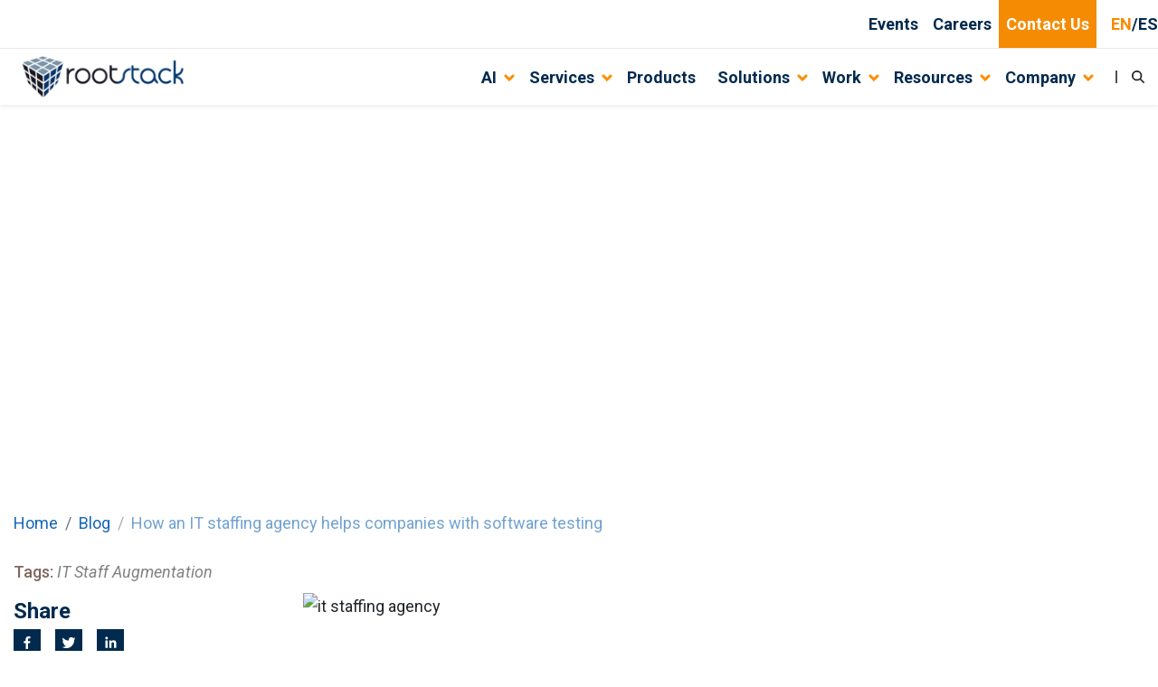

--- FILE ---
content_type: text/css
request_url: https://rootstack.com/_next/static/css/cdfe3203b73817b9.css
body_size: 29549
content:
.technologies-container ul.slick-dots{position:absolute;top:-24px;right:0;left:unset;width:auto;bottom:unset}.technologies-container ul.slick-dots>li{width:12px;height:4px;margin:0 8px 0 0}.technologies-container ul.slick-dots>li:last-child{margin-right:0}.technologies-container ul.slick-dots>li button{width:12px;height:4px}.technologies-container ul.slick-dots>li.slick-active>button:before{background-color:#f58b02;opacity:1}.technologies-container ul.slick-dots>li>button:before{content:"";opacity:.42;background-color:#636363;width:12px;height:4px}.technology-logo{height:94px;border:1px solid hsla(0,0%,75%,.5);background-color:#fff;box-shadow:0 0 5px 0 rgba(3,3,3,.15);display:flex;flex-direction:column;justify-content:center;align-items:center}.technology-logo>img{width:auto;height:100%}.technology-card{display:flex;width:48%;height:auto;margin:1%;flex-direction:row;box-shadow:1px 1px 10px 0 #e2e2e2;border-radius:.5rem .5rem .5rem .5rem;justify-content:center;align-items:center}@media(max-width:991.98px){.technology-card{width:98%;margin:1rem;flex-direction:column}}.technology-card .technology-card--image{width:60%;margin:0 1.25rem;display:flex}@media(max-width:991.98px){.technology-card .technology-card--image{margin:1rem 0 0;max-height:9rem}}.technology-card .technology-card--content{width:100%;display:flex;flex-direction:column;margin-right:15px;height:100%;justify-content:space-between}@media(max-width:991.98px){.technology-card .technology-card--content{padding:0 1rem}}.technology-card .technology-card--title{font-size:1.3125rem}@media(max-width:991.98px){.technology-card .technology-card--title{padding:0 1rem}}.technology-card .technology-card--description{font-size:1.125rem;margin:auto;line-height:2rem}@media(max-width:991.98px){.technology-card .technology-card--description{padding:0 1rem}}.technology-card .technology-card--description h2,.technology-card .technology-card--description h2+p{display:none}.technology-card .card-link{font-size:1.25rem;margin-top:auto}@media(max-width:1000px){.technology-card .card-link,.technology-card .technology-card--description,.technology-card .technology-card--title{font-size:1rem}}.card-video{display:flex;align-items:stretch}.card-video>.card{border-radius:1rem;width:100%;margin:0 auto;border:none}.card-video>.card .react-player__preview{border-radius:14px}.card-video>.card .video-thumbnail-wrapper{width:95%;margin:auto}.card-video>.card .player-wrapper{background-color:#000;border-radius:1rem;margin-bottom:-5rem;position:relative;z-index:1;background-color:#fff;height:9rem;-o-object-fit:cover;object-fit:cover;border:2px solid #8aa6c5}.card-video>.card .description-container{padding:6rem 15px 15px;display:flex;flex-direction:column;flex-grow:1;border-radius:1rem;border:2px solid rgba(29,121,197,.4);background-color:#fff}.card-video>.card .description-container>.wysiwyg{flex-grow:1}.card-video>.card .description-container .video-icon{color:rgba(105,149,192,.64)}.card-video>.card .tags-container,.card-video>.card .wysiwyg-purified{line-height:1.5}.card-video .card-title{border-left:6px solid #f58b02;padding-left:5px}.card-video .video-thumbnail-wrapper .player-wrapper{background-color:#000;border-radius:1rem}.card-video .video-thumbnail-wrapper .player-wrapper--icon{position:absolute;top:50%;left:50%;color:#fff;opacity:.7;transform:translate(-50%,-50%);z-index:10}.card-video .video-thumbnail-wrapper .player-wrapper--icon:hover{opacity:1}.card-video .video-thumbnail-wrapper .player-wrapper .react-player__play-icon{display:none}.card-video video{position:relative;display:block}.card-video .description-container{display:flex;flex-direction:column;flex-grow:1}.card-video .description-container .video-icon{color:rgba(105,149,192,.64)}.whitepapers-container .card-whitepaper{display:flex}.whitepapers-view>.container{max-width:none;padding:0}.banner.with-background{background-color:#f9fafb;padding:1rem 0}.banner ul.slick-dots{position:absolute;top:0;right:0;left:unset;width:auto;bottom:unset}.banner ul.slick-dots>li{width:12px;height:4px;margin:0 8px 0 0}.banner ul.slick-dots>li:last-child{margin-right:0}.banner ul.slick-dots>li button{width:12px;height:4px}.banner ul.slick-dots>li.slick-active>button:before{background-color:#f58b02;opacity:1}.banner ul.slick-dots>li>button:before{content:"";opacity:.42;background-color:#636363;width:12px;height:4px}@media(max-width:767.98px){.banner .general-img{margin-top:10%;height:50vh!important}}.banner .image-container{flex-flow:row wrap}@media(max-width:767.98px){.banner .content-wrapper{flex-direction:column}}.banner-standard{margin-top:30px}@media(max-width:767.98px){.banner-standard{flex-direction:column}}.banner-standard .banner-image,.banner-standard .card{flex:0 0 50%}.banner-description-bottom{position:relative}.banner-description-bottom:before{content:"";width:100%;height:100%;background:#f9fafb;position:absolute;bottom:0;left:0}.banner-description-bottom .text-column:after{content:"";position:absolute;bottom:-10px;right:0;width:60%;height:10px;background:#3582cb}@media(min-width:992px){.banner-description-bottom .text-column:after{right:-15px}}.banner-description-bottom .description{width:85%;height:100%;position:relative;padding:2rem 0}.banner-description-bottom .image-wrapper{position:relative}@media(min-width:992px){.banner-description-bottom .image-wrapper{bottom:-10px}.banner-description-border.media-right .image-container,.banner-description-media-center-aligned.media-right .image-container,.banner-description-media-curved .banner-description-media-center-aligned.media-right .image-container,.banner-description-media-curved-border.media-right .image-container,.banner-description-media-top-aligned.media-right .image-container,.banner-media-tall.media-right .image-container{order:1}.banner-description-border.media-left .wysiwyg,.banner-description-media-center-aligned.media-left .wysiwyg,.banner-description-media-curved .banner-description-media-center-aligned.media-left .wysiwyg,.banner-description-media-curved-border.media-left .wysiwyg,.banner-description-media-top-aligned.media-left .wysiwyg,.banner-media-tall.media-left .wysiwyg{padding-left:2rem}.banner-description-media-center-aligned .image-container,.banner-description-media-top-aligned .image-container{flex:0 0 40%;max-width:40%}.banner-description-media-center-aligned .image-container.cards-slider,.banner-description-media-top-aligned .image-container.cards-slider{flex:0 0 50%;max-width:50%}.banner-description-media-center-aligned .image-container.cards-slider .slick-slider,.banner-description-media-center-aligned .image-container.cards-slider .slick-slider .slick-list,.banner-description-media-top-aligned .image-container.cards-slider .slick-slider,.banner-description-media-top-aligned .image-container.cards-slider .slick-slider .slick-list{height:100%}}@media(max-width:1199.98px){.banner-description-media-center-aligned .image-container.cards-slider,.banner-description-media-top-aligned .image-container.cards-slider{order:2}}.banner-description-media-center-aligned .description-container,.banner-description-media-top-aligned .description-container{flex:0 0 56%}.banner-description-media-center-aligned .description-container.cards-slider,.banner-description-media-top-aligned .description-container.cards-slider{flex:0 0 50%}@media(max-width:1199.98px){.banner-description-media-center-aligned .description-container,.banner-description-media-top-aligned .description-container{flex:0 0 100%}}.banner-description-media-center-aligned .content-wrapper{align-items:center}@media(max-width:1199.98px){.banner-description-media-center-aligned .content-wrapper{flex-direction:column}}.banner-description-border .content-wrapper,.banner-description-media-top-aligned .content-wrapper,.banner-media-tall .content-wrapper{flex-direction:column}@media(min-width:992px){.banner-description-border .content-wrapper,.banner-description-media-top-aligned .content-wrapper,.banner-media-tall .content-wrapper{flex-direction:row}}.banner-media-tall{margin-top:30px}.banner-media-tall .image-container{flex:0 0 56%;position:relative}.banner-media-tall .description-container{flex:0 0 40%;padding:3% 0 2%}.banner-description-border .content-wrapper{align-items:center}.banner-description-border.media-right .image-container{left:-42px}@media(max-width:1199.98px){.banner-description-border.media-right .image-container{left:0}}.banner-description-border .image-container{flex:0 0 100%;left:0;position:relative;padding:16px}@media(min-width:992px){.banner-description-border .image-container{flex:0 0 50%;left:60px}}.banner-description-border .top-background-lines{width:25%;z-index:-1}@media screen and (max-width:991px){.banner-description-border .top-background-lines{width:30%}.banner-description-border .middle-dots{display:none}}.banner-description-border .description-container{flex:0 0 100%;word-break:break-word;padding-right:4%}@media(min-width:992px){.banner-description-border .description-container{flex:0 0 50%}}.banner .rounded-video{border-radius:30px}.banner-advertising{height:260px;justify-content:center;flex-direction:column}.banner-advertising h3{color:#fff}.banner-form{color:#fff;border-radius:2px}.banner-form .btn-primary,.banner-form--title{color:#fff}.banner-form .banner-form-content{background-color:#0a2640;z-index:2}@media(min-width:768px){.banner-form .banner-form-content{border-radius:.625rem}}@media(max-width:767.98px){.banner-form .banner-form-content{margin:auto}}.banner-form .banner-form-content .form--title,.banner-form .banner-form-content .form-group label{color:#fff}.banner-form .banner-form-content .form-group label span{color:#db3d3d;padding-left:.3em;font-weight:500}.banner-form .banner-text-content{flex-direction:column;justify-content:flex-end}.banner-form-link-container{background:#33536d;width:100%}.banner-video .content-wrapper{flex-direction:column}.banner-video .content-wrapper .wysiwyg-purified span{color:#1466b4}@media(min-width:992px){.banner-video .content-wrapper{flex-direction:row}}.banner-video .content-wrapper .description-container,.banner-video .content-wrapper .image-container{flex:0 0 100%}@media(min-width:992px){.banner-video .content-wrapper .description-container,.banner-video .content-wrapper .image-container{flex:0 0 50%}}.banner-description-media-curved-border .content-wrapper{align-items:stretch;border:1px solid hsla(0,0%,75%,.5);border-radius:0 0 0 50px;max-height:360px}.banner-description-media-curved-border .description-container,.banner-description-media-curved-border .image-container{flex:0 0 50%;max-width:50%;display:flex;flex-direction:column;max-height:360px;overflow:hidden}.banner-description-media-curved-border .description-container{padding:30px;justify-content:center}@media(min-width:992px){.banner-description-media-curved .description-container .wysiwyg-purified:before{content:"";border-radius:0 43px 0 0;margin-bottom:10px;width:50px;height:10px;background:#f58b02;display:block}}.banner-description-media-curved img.align-right{border-end-start-radius:120px}@media(max-width:1199.98px){.banner--default .banner-cta svg{display:none}}.banner--default .banner-cta-media{max-width:22.5rem;border-radius:6.25rem;-o-object-fit:cover;object-fit:cover}@media(max-width:1199.98px){.banner--default .banner-cta-media{max-width:none;width:100%;-o-object-fit:cover;object-fit:cover;border-radius:0}.banner--default .banner-cta-media-container{width:calc(100% + 3rem);margin:-1.5rem -1.5rem 2.25rem;height:155px;overflow:hidden;border-radius:40px 36px}}@media(min-width:992px){.banner--default .banner-cta-media-container{flex:0 0 22.5rem;margin-right:9.125rem;justify-content:center;align-items:center;display:flex}}.banner--default .banner-cta .background-image-container{width:100%;background-color:#022a4e;border-radius:40px 40px .9375rem .9375rem;padding:0}@media(min-width:992px){.banner--default .banner-cta .background-image-container{border-top-left-radius:10rem;border-bottom-left-radius:10rem}.banner--default .banner-cta .background-image-container:has(img){border-radius:6.25rem .9375rem .9375rem 6.25rem}}.banner--default .banner-cta .background-image-container:not(:has(img)){padding:2.5rem}.banner--default .banner-cta .background-image-container:not(:has(img)) .banner-content{padding:0}.banner--default .banner-cta .background-image-container:not(:has(img)) .banner-content .wysiwyg{flex:1 1 100%}.banner--default .banner-cta .background-image-container .banner-content{width:100%;padding:1.5rem;flex-direction:column}.banner--default .banner-cta .background-image-container .banner-content .wysiwyg{flex:1 1 100%}.banner--default .banner-cta .background-image-container .banner-content .btn{width:100%;white-space:nowrap}@media(min-width:992px){.banner--default .banner-cta .background-image-container .banner-content{padding:0 2.5rem 0 0;flex-direction:row}.banner--default .banner-cta .background-image-container .banner-content .wysiwyg{flex:0 1 50%;margin-right:2.5rem}}.banner-cta .banner-image-container{width:25%;min-height:9.375rem}.banner-cta.with-background{padding:0;background-color:#011022;color:#fff}.banner-cta.with-background .content-wrapper{padding:1rem}.banner-cta .background-image-container{width:100%;background-color:#022a4e;border-radius:.9375rem;padding:2.5rem}.banner-cta .background-image-container .banner-content{width:100%;justify-content:center}.banner-cta .background-image-container .banner-content .wysiwyg{width:75%;font-weight:400;line-height:1.33}.banner-cta .background-image-container .banner-content .btn{width:100%;line-height:1.17;letter-spacing:1.17px}@media(max-width:1199.98px){.banner-cta{flex-direction:column}.banner-cta .background-image-container,.banner-cta .banner-image-container{width:100%}.banner-cta .background-image-container .banner-content{flex-direction:column}.banner-cta .background-image-container .banner-content .wysiwyg{width:100%}.banner-cta .background-image-container .banner-content .btn{margin-top:1rem;width:100%}}.banner-blog{color:#0a233c}.banner-blog .content-wrapper{padding:1rem 0}.banner-blog.with-background{padding:0;background-color:#011022;color:#fff}.banner-blog.with-background .content-wrapper{padding:1rem}.banner-blog.with-background .content-wrapper .banner-title{color:#fff}.banner .iframe-radius{border-radius:12px}.container-title{position:relative}.banner-title{margin-bottom:1.25rem;font-weight:700}.banner-title:before{content:"";width:100%;height:1.125rem;display:block;margin-bottom:.625rem;background-image:url(/assets/images/title-blocks.svg);background-repeat:no-repeat}.banner-title-gray{font-weight:700}.banner-title-gray:before{content:"";width:3.5rem;height:1rem;display:block;margin-bottom:.625rem;background-image:url(/assets/images/title-blocks.svg);background-repeat:no-repeat}.banner-title-gray h3{line-height:2.3rem}.right-top{z-index:-1}.banner-advertising-landing{height:12.5rem;justify-content:center;flex-direction:column;border-radius:1rem}.banner-advertising-picture{height:22.5rem;border-radius:1rem}.rounded-xl{border-radius:1rem}.rounded-l{border-radius:.625rem}@media(min-width:768px){.border-video:before{content:"";position:absolute;top:25px;left:-50px;border:1.5px solid #f6b431;width:100%;height:100%;z-index:-1}}@media(max-width:991.98px){.image-border{display:none}}.middle-dots{z-index:-10;margin-left:45%}@media(min-width:992px){.component-background{background-color:rgba(90,115,164,.2);position:absolute;padding-right:100px;top:1.5rem;max-width:35rem;width:30%;height:60%;border-top-left-radius:6rem;border-bottom-left-radius:6rem}.slick-track{display:flex;flex-direction:row}.slick-slide{height:auto}.slick-slide>div{height:100%}}.banner-pa .left-column,.banner-pa .right-column{padding:1rem 1.5rem;display:flex;flex-direction:column;justify-content:center}.banner-pa .right-column{align-items:center}.banner-pa .card-pa{position:relative;display:flex;border:1px solid #ddd;margin-bottom:15px;border-radius:10px;box-shadow:0 4px 8px rgba(0,0,0,.1);overflow:hidden;transition:transform .3s ease,box-shadow .3s ease}.banner-pa .card-pa.single-card>div>h3{margin-left:2rem}.banner-pa .card-pa:hover{box-shadow:0 6px 12px rgba(0,0,0,.2);transform:scale(1.05);color:#f58b02!important}.banner-pa .card-pa-link{position:absolute;font-size:1rem;right:0;bottom:0;margin-right:.5rem;padding:0}.banner-pa .image-pa{margin-right:0}.banner-pa .image-container-pa{display:flex;align-items:center;justify-content:center;margin:2rem}.banner-pa .card-pa-wysiwyg{margin-top:none;-moz-column-count:2;column-count:2;list-style-position:inside;color:#757575}.banner-pa .card-pa-wysiwyg .wysiwyg-purified>ul>li::marker{color:#f58b02;font-size:1.25rem}.banner-pa .single-card{width:calc(100% - 2rem);margin-bottom:2rem;padding-bottom:.5rem}.banner-pa .three-cards{flex:1}.banner-pa .three-cards>.card-pa-info>h3{text-align:center;font-size:1.21875rem;padding:0 1rem}.banner-pa .card-group{display:flex;flex-wrap:wrap;justify-content:space-between}@media(max-width:1199.98px){.banner-pa .left-column,.banner-pa .right-column{padding:1rem 1.5rem;display:flex;flex-direction:column;justify-content:center}.banner-pa .right-column{align-items:center}.banner-pa .card-pa{display:flex;position:relative;border:1px solid #ddd;margin-bottom:15px;border-radius:10px;box-shadow:0 4px 8px rgba(0,0,0,.1);overflow:hidden}.banner-pa .card-pa-link{position:absolute;font-size:1rem;right:0;bottom:0;margin-right:1rem;padding:0}.banner-pa .image-pa{margin-right:0}.banner-pa .image-container-pa{display:flex;align-items:center;justify-content:center;margin:2rem}.banner-pa .card-pa-info{margin:1rem 0}.banner-pa .card-pa-wysiwyg{margin-top:none;margin-left:-1rem;-moz-column-count:1;column-count:1;font-size:.8rem}.banner-pa .card-pa-wysiwyg .wysiwyg-purified>ul>li::marker{color:#f58b02;font-size:1rem}.banner-pa .single-card{width:calc(100% - 1rem);margin-bottom:1rem}.banner-pa .three-cards{width:calc(33.33% - .5rem);flex-direction:column;align-items:center;justify-content:center}.banner-pa .card-group{display:flex;flex-wrap:wrap;justify-content:space-between}}.banner-pa-link{flex:1}.banner-pa-link:hover{text-decoration:none!important}.first-card{margin-top:0}.first-card,.other-card{margin-left:-6.25rem;margin-right:6.25rem}.other-card{margin-top:9.375rem}@media(min-width:576px)and (max-width:1199.98px){.first-card,.other-card{margin-top:0;margin-left:0;margin-right:0}}.custom-media{font-weight:700;margin-left:6.25rem;position:absolute;margin-top:-12.5rem}@media(max-width:991.98px){.custom-media{font-weight:700;margin-left:auto;position:absolute;margin-top:-6.25rem}}@media(max-width:767.98px){.custom-media{font-weight:700;margin-left:auto;position:absolute;margin-top:auto;max-width:50%}}@media(max-width:767px){.first-card,.other-card{margin:0}}.mt-n7{margin-top:-7rem!important}.mt-6{margin-top:6rem!important}.banner-qa-card{right:0;background:#f6f6f6;z-index:2}@media(max-width:767.98px){.banner-qa-image{position:relative;margin-bottom:-3rem;z-index:5}.banner-qa{margin-top:0!important}}.banner-iso-item-img{width:-moz-fit-content!important;width:fit-content!important}.banner-iso .items{gap:3.125rem}.banner-iso .items .img{width:-moz-fit-content!important;width:fit-content!important}@media(max-width:767.98px){.banner-cta-title{width:100%!important}}.banner-video-title{font-weight:700;margin-bottom:1.25rem}.banner-video-blocks{margin-bottom:.625rem}.banner-video .wysiwyg-purified{color:#515151}.banner-video-iframe,.banner-video-iframe .react-player__preview,.banner-video-iframe>div>iframe,.banner-video-iframe>video{border-radius:.875rem}@media(max-width:767.98px){.banner-video-iframe .react-player__preview{background-size:contain!important}}.banner-video-iframe .react-player__preview img{border-radius:.875rem}.banner-video-link{margin-top:1.875rem;font-weight:500}.banner-video-link a:hover{color:#114b83}.banner-video .btn-primary{min-width:10.875rem}.banner-video.banner-title_description_media_modern .banner-video-iframe{border-radius:1.25rem}.banner-video.banner-title_description_media_modern .banner-video-iframe>div>iframe,.banner-video.banner-title_description_media_modern .banner-video-iframe>video{border-radius:1.25rem;-o-object-fit:fill;object-fit:fill}.banner-video.banner-title_description_media_modern .banner-video-iframe .react-player__preview,.banner-video.banner-title_description_media_modern .banner-video-iframe .react-player__preview img{border-radius:1.25rem}@media(max-width:767.98px){.banner-video.banner-title_description_media_modern .banner-video-title_description_media_modern-wysiwyg{bottom:0}.banner-video.banner-title_description_media_modern .banner-video-title_description_media_modern-wysiwyg .wysiwyg-purified>*{font-size:1.40625rem}.banner-video.banner-title_description_media_modern .banner-video-iframe{height:230px!important}.banner-video.banner-title_description_media_modern .banner-video-iframe .react-player__preview .banner-video-preview{height:230px!important;width:100%!important}.banner-video.banner-title_description_media_modern .banner-video-iframe .react-player__preview .play-icon{left:1rem;bottom:6rem;height:5rem}}@media(min-width:992px){.banner-video.banner-title_description_media_modern .banner-video-title_description_media_modern-wysiwyg{width:40%;margin-left:5rem}}@media(min-width:576px){.banner-video.banner-title_description_media_modern .banner-video-title_description_media_modern-wysiwyg{bottom:60%;top:40%;left:50%}}@media(max-width:767.98px){.banner-video.banner-title_description_media_modern .banner-video-title_description_media_modern-wysiwyg{left:5%}}.banner-title-media-title{line-height:1.175}.banner-title-media .wysiwyg-purified,.banner-title-media-title{margin-bottom:2rem}.banner-title-media .wysiwyg-purified ul,.banner-title-media-title ul{padding:0;list-style:none}@media(min-width:768px){.banner-title-media .wysiwyg-purified ul.list-col-2,.banner-title-media .wysiwyg-purified ul.list-col-3,.banner-title-media-title ul.list-col-2,.banner-title-media-title ul.list-col-3{display:flex;flex-flow:row wrap;justify-content:space-between}}.banner-title-media .wysiwyg-purified ul.list-col-2>li,.banner-title-media-title ul.list-col-2>li{flex:0 0 48%}@media(max-width:1199.98px){.banner-title-media .wysiwyg-purified ul.list-col-3>li,.banner-title-media-title ul.list-col-3>li{flex:0 0 50%}}@media(min-width:768px){.banner-title-media .wysiwyg-purified ul.list-col-3>li,.banner-title-media-title ul.list-col-3>li{flex:0 0 32%}}.banner-title-media .wysiwyg-purified ul>li,.banner-title-media-title ul>li{margin-bottom:10px}.banner-title-media .wysiwyg-purified ul>li:before,.banner-title-media-title ul>li:before{content:"";display:inline-block;height:15px;width:15px;border:2.5px solid #fa8f04;background-color:#fa8f04;margin-right:5px}.banner-title-media-blocks{max-width:57px;margin-bottom:.625rem}.banner-title-media-modern-title{line-height:1.175}.banner-title-media-modern .wysiwyg-purified,.banner-title-media-modern-title{margin-bottom:2rem}.banner-title-media-modern .wysiwyg-purified ul,.banner-title-media-modern-title ul{padding:0;list-style:none}@media(min-width:768px){.banner-title-media-modern .wysiwyg-purified ul.list-col-2,.banner-title-media-modern .wysiwyg-purified ul.list-col-3,.banner-title-media-modern-title ul.list-col-2,.banner-title-media-modern-title ul.list-col-3{display:flex;flex-flow:row wrap;justify-content:space-between}}.banner-title-media-modern .wysiwyg-purified ul.list-col-2>li,.banner-title-media-modern-title ul.list-col-2>li{flex:0 0 48%}@media(max-width:1199.98px){.banner-title-media-modern .wysiwyg-purified ul.list-col-3>li,.banner-title-media-modern-title ul.list-col-3>li{flex:0 0 50%}}@media(min-width:768px){.banner-title-media-modern .wysiwyg-purified ul.list-col-3>li,.banner-title-media-modern-title ul.list-col-3>li{flex:0 0 32%}}.banner-title-media-modern .wysiwyg-purified ul>li,.banner-title-media-modern-title ul>li{margin-bottom:10px}.banner-title-media-modern .wysiwyg-purified ul>li:before,.banner-title-media-modern-title ul>li:before{content:url(/_next/static/media/marker.69668009.png)}.banner-title-media-modern-blocks{max-width:57px;margin-bottom:.625rem}.banner-text-cards{bottom:0;left:0;right:0}.banner-text-cards .text-card{width:16.25rem}.rotate{transform:rotate(45deg)}.activity-card-box{display:flex;flex-direction:column;align-items:left;width:100%;background-color:#fff;box-shadow:4px 4px 20px 0 rgba(0,0,0,.1);color:#022a4e;border:1px solid hsla(0,0%,89%,.4);border-radius:.625rem;padding:1rem 1.5rem}.activity-card-box .paragraph-box{display:flex;padding:.625rem;align-items:flex-start;line-height:1.5;-moz-column-gap:1.25rem;column-gap:1.25rem}.activity-card-box .paragraph-box:before{content:"";flex:0 0 .9375rem;width:.9375rem;height:.9375rem;background:#fa8f04;display:block;margin-top:.625rem}.boxes-container.leaderships{max-width:920px;margin:auto}.boxes-container.leaderships .boxes-content{flex-direction:row}.boxes-container.leaderships .boxes-content .box .leaderships-box-img{background-color:#959595;min-width:11rem;height:14rem;max-width:12rem}.boxes-container.leaderships .boxes-content .box:hover{background-color:transparent;transform:scale(1.1)}.box-numbers{display:grid;grid-template-rows:4.75rem 1fr;place-items:center;row-gap:1.875rem;width:100%;padding:.625rem 0;background-color:#fff}.box-numbers-media{order:-1;display:flex;align-items:center}.box-numbers-content{display:flex;flex-direction:column;align-items:center;justify-content:space-between;height:100%}.box-numbers-title{color:#1d79c5;text-transform:uppercase;width:95%}.box-numbers-subtitle{display:flex;color:#fa8f04;font-weight:700;margin-bottom:0;line-height:normal}.boxes-container.with-background{background:#f6f6f6}.boxes-title{margin-bottom:2.625rem;line-height:normal}.boxes--numbers .boxes-content{display:grid;grid-auto-rows:auto;-moz-column-gap:.875rem;column-gap:.875rem;row-gap:1.875rem}@media(max-width:1199.98px){.boxes--numbers .boxes-content{grid-template-columns:repeat(2,1fr)}}@media(min-width:992px){.boxes--numbers .boxes-content{grid-template-columns:repeat(4,1fr)}}.boxes--activities .boxes-content,.boxes--without-border .boxes-content{display:grid;justify-items:center;align-items:center;gap:1.25rem;grid-auto-rows:auto;grid-auto-rows:minmax(5.625rem,1fr)}@media(max-width:1199.98px){.boxes--activities .boxes-content,.boxes--without-border .boxes-content{grid-template-columns:repeat(1,1fr)}}@media(min-width:992px){.boxes--activities .boxes-content,.boxes--without-border .boxes-content{grid-template-columns:repeat(3,1fr)}}@media(max-width:991.98px){.boxes--default{overflow:hidden}}.boxes--default .boxes-content{display:flex;flex-wrap:wrap;overflow:auto;gap:1rem;padding:0 2rem 1.5rem;width:calc(100% + 15px)}@media(min-width:576px){.boxes--default .boxes-content{width:calc(100% + (100vw - 540px)/2 + 15px)}}.boxes--default .boxes-content::-webkit-scrollbar{display:none}@media(min-width:768px){.boxes--default .boxes-content{display:grid;grid-auto-rows:auto;grid-auto-rows:minmax(5.625rem,1fr);grid-template-columns:repeat(3,1fr);justify-content:center;padding:0;overflow:initial;width:auto}}@media(min-width:992px){.boxes--default .boxes-content{grid-template-columns:repeat(4,1fr)}.horizontal-2-col{grid-template-columns:repeat(2,1fr)!important}}.bullet{display:flex;align-items:center;width:100%;gap:1.25rem;--icon-bg-size:50px}.bullet--sm{-moz-column-gap:.625rem;column-gap:.625rem}.bullet--sm .bullet-icon{--icon-bg-size:26px}.bullet--sm .bullet-icon,.bullet-icon{flex:0 0 var(--icon-bg-size);width:var(--icon-bg-size);height:var(--icon-bg-size)}.bullet-icon{display:flex;align-items:center;justify-content:center;border-radius:5px;background-color:rgba(29,121,197,.1)}.bullet-icon img{width:var(--icon-bg-size);height:var(--icon-bg-size)}.bullet-text .wysiwyg-purified p{margin-bottom:0!important}.bullets-title{line-height:1.175;font-weight:500;margin-bottom:2rem}.bullets-title-blocks{max-width:57px}.bullets-image-provider{max-height:31.25rem;-o-object-fit:contain;object-fit:contain}.bullets-image{display:flex;justify-content:flex-start}.bullets-image--right{order:1;justify-content:flex-end}.bullets-list{display:grid;list-style:none;padding:0;margin:0;grid-template-columns:1fr;gap:1.25rem}.bullets-list--cols-3{color:#515151;-moz-column-gap:1rem;column-gap:1rem}@media(min-width:576px){.bullets-list--cols-3{grid-template-columns:repeat(2,1fr)}}@media(min-width:768px){.bullets-list--cols-2{grid-template-columns:repeat(2,1fr);gap:1.875rem}.bullets-list--cols-3{grid-template-columns:repeat(3,1fr);color:#515151;row-gap:1.25rem;-moz-column-gap:1rem;column-gap:1rem}}@media(min-width:992px){.bullets-list--cols-3{-moz-column-gap:2.5rem;column-gap:2.5rem}}@media(max-width:1199.98px){.card-product .content-wrapper{flex-direction:column!important}}@media(min-width:992px){.card-product .content-wrapper.media-left{flex-direction:row-reverse}.card-product .content-wrapper.media-right{flex-direction:row}}.card-product .logo-container{max-width:25rem;margin-bottom:15px}.card-product .tabs-container{flex:0 0 50%}.card-product .tabs-container .nav-tabs{border:none}.card-product .tabs-container .nav-tabs .nav-item{text-transform:capitalize;font-weight:500;color:rgba(53,53,53,.35);border:none}.card-product .tabs-container .nav-tabs .nav-item.active{color:#f77b0a}.card-product .tabs-container .tab-content .tab-pane{background-color:#fff}.card-product .media-container{flex:0 0 50%}.card-product .media-container .image-wrapper{height:60px}.card-product .media-container .btn-play{position:absolute;top:50%;left:50%;transform:translate(-50%,-50%);color:#fff;opacity:.7}.card-product .media-container .btn-play:hover{opacity:1}

--- FILE ---
content_type: application/javascript
request_url: https://rootstack.com/_next/static/chunks/8881-ae73ea9c08682f84.js
body_size: 36567
content:
"use strict";(self.webpackChunk_N_E=self.webpackChunk_N_E||[]).push([[8881],{89117:function(e,t,o){o.d(t,{Z:function(){return n}});function n(e){try{if(!e)return{};let t=e.split(".")[1].replace(/-/g,"+").replace(/_/g,"/"),o=decodeURIComponent(window.atob(t).split("").map(e=>"%"+("00"+e.charCodeAt(0).toString(16)).slice(-2)).join(""));return JSON.parse(o)}catch(e){return{}}}},38549:function(e,t,o){o.d(t,{$6:function(){return N},AY:function(){return u},Ak:function(){return m},Al:function(){return b},Am:function(){return g},Cc:function(){return C},HI:function(){return x},M$:function(){return p},PT:function(){return j},Tk:function(){return h},_4:function(){return l},dp:function(){return d},hE:function(){return w},i9:function(){return f},iE:function(){return y},if:function(){return c},kl:function(){return _},ks:function(){return r},xE:function(){return v},xU:function(){return k}});var n=o(96281),a=o(83464);let{rootnetCountryMappings:i}=o(10780),s={method:"POST",header:{"Content-type":"application/json","Access-Control-Allow-Origin":"https://cms.rootstack.com/api/rootnet"}};async function l(e){let t={...s,body:JSON.stringify({account_name:e})};return fetch("".concat("https://cms.rootstack.com/api/rootnet","/validate-account"),t).then(e=>e.ok?e.json():null).then(e=>null==e?void 0:e.account_id)}async function r(e){let t=arguments.length>1&&void 0!==arguments[1]&&arguments[1],o={...s,body:JSON.stringify({contact_email:e,loadMetadata:t})};return fetch("".concat("https://cms.rootstack.com/api/rootnet","/validate-contact"),o).then(e=>e.ok?e.json():null).then(e=>null==e?void 0:e.contact)}async function c(){return fetch("".concat("https://cms.rootstack.com/api/rootnet","/account-lists"),{method:"GET"}).then(e=>e.ok?e.json():null).then(e=>e)}function d(){return fetch("".concat("https://cms.rootstack.com/api/rootnet","/contact-lists"),{method:"GET"}).then(e=>e.ok?e.json():null).then(e=>e)}function u(e){let t={body:JSON.stringify(e),...s};return fetch("".concat("https://cms.rootstack.com/api/rootnet","/process-account"),t).then(e=>e.ok?e.json():null).then(e=>e)}async function m(e){return fetch("".concat("https://cms.rootstack.com/api/rootnet","/workflow/").concat(e),{method:"GET"}).then(e=>e.ok?e.json():null).then(e=>e)}async function p(){return fetch("".concat("https://cms.rootstack.com/api/rootnet","/workflow/type"),{method:"GET"}).then(e=>e.ok?e.json():null).then(e=>e)}async function f(e,t){let o={...s,body:t};return fetch("".concat("https://cms.rootstack.com/api/rootnet","/workflow/update/").concat(e),o).then(e=>e)}async function h(e,t){let o={body:JSON.stringify(t),...s};return fetch("".concat("https://cms.rootstack.com/api/rootnet","/account/update/").concat(e),o).then(e=>e.ok?e.json():null).then(e=>e)}async function y(){return fetch("".concat("https://cms.rootstack.com/api/rootnet","/workflow-types?all_fields=true&allowed=true"),{method:"GET"}).then(e=>e.ok?e.json():null).then(e=>e)}async function g(e){let t={...s,url:"".concat("https://cms.rootstack.com/api/rootnet","/workflow"),data:e};return(0,a.Z)(t).then(e=>e)}async function w(e){return fetch("".concat("https://cms.rootstack.com/api/rootnet","/lists/").concat(e),{method:"GET"}).then(e=>e.ok?e.json():null).then(e=>e)}async function v(){let e=await fetch("".concat("https://cms.rootstack.com/api/rootnet","/subcontacts/fields"),{method:"GET"});return(await e.json()).list}async function x(e){let t={...s,body:e};return fetch("".concat("https://cms.rootstack.com/api/rootnet","/upload-file"),t).then(e=>e.ok?e.json():null).then(e=>e)}async function k(e){let t={...s,body:e};return fetch("".concat("https://cms.rootstack.com/api/rootnet","/workflow/document"),t).then(e=>e.ok?e.json():null).then(e=>e)}async function N(e){return fetch("".concat("https://cms.rootstack.com/api/rootnet","/business-opportunities/").concat(e),{method:"GET"}).then(e=>e.ok?e.json():null).then(e=>e)}async function j(e){return fetch("".concat("https://cms.rootstack.com/api/rootnet","/account/").concat(e),{method:"GET"}).then(e=>e.ok?e.json():null).then(e=>e)}function _(e,t){if(!(0,n.yf)(t))return null;let o=(0,n.SR)(t);if(!o)return null;let{country:a,nationalNumber:s}=o,l=function(e,t){let o=e.find(e=>t===e.field_country_code);return o&&o.field_crm_id?o.field_crm_id:null}(e,a);return{country_id:l?function(e){let t=i.find(t=>e===t.crm_id);return t?t.country_id:-1}(parseInt("".concat(l),10)):parseInt(a,10),value:parseInt(s,10)}}function b(e){let t=i.find(t=>e===t.country_id);return t?t.location_id:-1}async function C(e){return fetch("".concat("https://cms.rootstack.com/api/rootnet","/clients-account?name=").concat(e),{method:"GET"}).then(e=>e.json()).then(e=>{let t=e.length;return{options:e,totalCount:t}})}},87491:function(e,t){let o={title:"","first name":"1963","last name":"1964",email:"2277","phone number":"2276",CV:"2283",area:"2287","primary seniority":"1874","a\xf1os de experiencia":"2292","secondary role":"1926","secondary seniority":"1961",location:"2274",english:"2294",linkedin:"2284"};t.sourceField=1923,t.sourceValue=1799,t.providerValue=1946,t.providerField=1923,t.onLineProcessFieldId=1927,t.questions={general:[{question:"Are you comfortable interviewing and working in English as your first language?",fieldCollectionName:"EnglishComfort",inputType:"select",options:["Select an option","Yes, I'm comfortable with interviews and working day to day","Yes, but I'm not comfortable with interviews","Yes, but I need help with my English","No, I prefer not to work with English-speaking people"]},{question:"What's your internet speed at home?",fieldCollectionName:"InternetSpeed",inputType:"select",options:["Select an option","30-50 MBps","50-100 MBps","100-300 MBps","300+ MBps"]},{question:"What motivates you to seek another job opportunity?",fieldCollectionName:"JobMotivation",inputType:"select",options:["Select an option","Professional growth","Salary","Interested in hearing other offers","Working with a company outside of my country","Frustration with current job","Feeling professionally stagnant"]},{question:"What availability do you have to start working?",fieldCollectionName:"Availability",inputType:"select",options:["Select an option","Immediately","1 week after offer","2 weeks after offer","More than two weeks after offer"]},{question:"Tell us about yourself",fieldCollectionName:"TellUsAboutYourself",inputType:"textarea"},{question:"What stage of your professional life are you in?",fieldCollectionName:"ProfessionalStage",inputType:"select",options:["Select an option","Starting as an apprentice","Growing professionally","Seeking stability and quality of life","Validating my level of seniority"]},{question:"How do you see your professional growth?",fieldCollectionName:"ProfessionalGrowth",inputType:"select",options:["Select an option","Advancing in a company while staying in the same role","Advancing in the company but transitioning to a different role","Having my own company"]},{question:"What are your career or professional aspirations in the next 2 - 5 years?",fieldCollectionName:"CareerAspirations",inputType:"textarea"},{question:"Do you believe you have the skills and are willing to take on a leadership position?",fieldCollectionName:"LeadershipWillingness",inputType:"select",options:["Select an option","No","Yes (in the near term)","Yes (in the mid-long term)","Maybe in the mid-long term"]},{question:"If so, what type of leadership do you see yourself exercising in the future?",fieldCollectionName:"LeadershipType",inputType:"select",options:["Select an option","Leading my own activities and impacting a team","Being a micro-leader within a project","Leading a full team"]},{question:"How do you prefer to handle challenges?",fieldCollectionName:"ChallengeManagement",inputType:"select",options:["Select an option","I depend on my leader to know how to handle it","I’m independent and manage challenges in a balanced way","I get stressed easily if the challenge is big","I prefer to be told the full picture and given exact instructions","I approach it with my team to stay aligned on what needs to be done"]},{question:"Do you have plans to emigrate in the future?",fieldCollectionName:"EmigrationPlans",inputType:"select",options:["Select an option","No","Yes (in the near term)","Yes (in the mid-long term)","Maybe in the mid-long term"]}],recruitment:[{question:"Are you willing to learn and handle other work tools (ERP / CRM) that you have not used up to that moment?",fieldCollectionName:"\xbfEst\xe1s dispuesto a aprender y manejar otras herramientas de trabajo (ERP/CRM) que no hayas utilizado hasta ese momento?"},{question:"How many years of experience do you have working as a Recruiter?",fieldCollectionName:"\xbfCu\xe1ntos a\xf1os de experiencia tienes trabajando como Recruiter?"},{question:"Do you have experience recruiting technical profiles?",fieldCollectionName:"\xbfTienes experiencia reclutando perfiles t\xe9cnicos?"},{question:"Do you have experience recruiting profiles in the USA / CA?",fieldCollectionName:"\xbfTienen experiencia reclutando perfiles en USA/CA?"},{question:"Describe what type of recruiting activities you do on a day-to-day basis.",fieldCollectionName:"Describa que tipo de actividades de reclutamiento realiza en su d\xeda a d\xeda."},{question:"Have you worked in nearshore development companies or staff augmentation?",fieldCollectionName:"\xbfHa trabajado en compa\xf1\xedas de desarrollo nearshore o staff augmentation?"}],creativity:[{question:"Do you know anything or some development language?",fieldCollectionName:"\xbfSabes algo o alg\xfan lenguaje de desarrollo?"},{question:"Have you designed for websites and mobile?",fieldCollectionName:"\xbfHas dise\xf1ado para sitios web y m\xf3viles?"},{question:"How long have you been designing for web and mobile?",fieldCollectionName:"\xbfCu\xe1nto tiempo tiene dise\xf1ando para web y m\xf3viles?"},{question:"Have you designed systems under the principles of Atomic Design or similar?",fieldCollectionName:"\xbfHa dise\xf1ado sistemas bajo los principios de Atomic Design o similar?"},{question:"Have you worked with Style Tiles or similar?",fieldCollectionName:"\xbfHa trabajado con Style Tiles o similar?"},{question:"Have you mounted prototypes on tools like Invision?",fieldCollectionName:"\xbfHa montado prototipos en herramientas como Invision?"},{question:"What tools do you use to design: Photoshop, Sketch, Figma? Mention any other.",fieldCollectionName:"\xbfCu\xe1les herramientas usa para dise\xf1ar: Photoshop, Sketch, Figma? Mencione alguna otra."},{question:"How many web or mobile projects have you designed?",fieldCollectionName:"\xbfCu\xe1ntos proyectos web o m\xf3viles ha dise\xf1ado?"}],infrastructure:[{question:"What operating systems have you managed / managed and are you familiar with?",fieldCollectionName:"\xbfQu\xe9 sistemas operativos ha manejado / administrado y conoce bien?"},{question:"Do you know about Python, Shell scripting?",fieldCollectionName:"\xbfSabe de Python, Shell scripting?"},{question:"Do you know about virtualization with Docker or Kubernetes?",fieldCollectionName:"\xbfSabe de virtualizaci\xf3n con Docker o Kubernetes?"},{question:"What web servers have you installed in productive environments?",fieldCollectionName:"\xbfQue web servers ha instalado en ambientes productivos?"},{question:"Do you have experience with platforms like AWS and Google Cloud?",fieldCollectionName:"\xbfTiene experiencia con plataformas como AWS y Google Cloud?"}],marketing:[{question:"How many years of experience do you have in the marketing area?",fieldCollectionName:"\xbfCu\xe1ntos a\xf1os de experiencia tienes en el \xe1rea de marketing?"},{question:"Do you have experience in business marketing?",fieldCollectionName:"\xbfTienes experiencia en marketing empresarial?"},{question:"Do you like technology?",fieldCollectionName:"\xbfLe gusta la tecnolog\xeda?"},{question:"Do you have experience in business marketing in the technology area? How many years?",fieldCollectionName:"\xbfTiene experiencia en marketing de empresas en el \xe1rea de tecnolog\xeda? \xbfCuantos a\xf1os?"},{question:"Do you have experience in marketing custom software development companies?",fieldCollectionName:"\xbfTiene experiencia en marketing de empresas de desarrollo de software a la medida?"},{question:"Do you have experience creating digital strategies?",fieldCollectionName:"\xbfTienes experiencia creando estrategias digitales?"},{question:"Do you know how to use the following SEO / SEM processes?",fieldCollectionName:"\xbfSabes c\xf3mo utilizar los siguientes procesos SEO / SEM?"},{question:"Do you have experience planning, executing and publishing content marketing?",fieldCollectionName:"\xbfTienes experiencia en planificaci\xf3n, ejecuci\xf3n y publicaci\xf3n de contenidos de marketing?"},{question:"Do you have Semrush experience?",fieldCollectionName:"\xbfTienes experiencia en Semrush?"},{question:"How many years of experience do you have at Semrush?",fieldCollectionName:"\xbfCu\xe1ntos a\xf1os de experiencia tienes en Semrush?"},{question:"Have you worked in nearshore development companies?",fieldCollectionName:"\xbfHa trabajado en compa\xf1\xedas de desarrollo nearshore?"},{question:"Do you have experience working with the US / Canadian market in the software sector?",fieldCollectionName:"\xbfTiene experiencia trabajando con el mercado estadounidense/canadiense en el sector del software?"},{question:"Can you work under pressure when it comes to deadlines?",fieldCollectionName:"\xbfSabes trabajar bajo presi\xf3n en cuanto a deadlines?"},{question:"Do you consider yourself to be a communicative person with your work team?",fieldCollectionName:"\xbfConsidera que es una persona comunicativa con su equipo de trabajo?"},{question:"What are the 3 biggest projects you have worked on in recent years? (clients, projects and description)",fieldCollectionName:"\xbfCuales son los 3 proyectos m\xe1s grandes que ha trabajado en los \xfaltimos a\xf1os? (clientes, proyectos y descripci\xf3n)"}],projects:[{question:"What kind of agile and non-agile methodology do you know?",fieldCollectionName:"\xbfQu\xe9 tipo de metodolog\xeda \xe1giles y no \xe1giles conoce usted?"},{question:"What kind of software do you have knowledge of?",fieldCollectionName:"\xbfQue tipo de software ud tiene conocimiento?"},{question:"Have you led and carried custom software projects? (Or technology)",fieldCollectionName:"\xbfUd ha liderado y llevado proyectos de software a la medida?"},{question:"Have you led teams of developers?",fieldCollectionName:"\xbfHa liderado equipos de desarrolladores?"}],development:[{question:"Are you willing to learn and handle other technologies that you have not used up to that point?",fieldCollectionName:"Are you willing to learn and handle other technologies that you have not used up to that moment",fieldType:"select"},{question:"What operating system do you use?",fieldCollectionName:"What OS you use",fieldType:"select",findOptions:!0},{question:"Are you currently working as a freelancer?",fieldCollectionName:"Are you currently working as a freelancer?",fieldType:"select"},{question:"Are you willing to stop being self-employed for a full-time job?",fieldCollectionName:"Are you willing to stop being a freelancer for a full-time job?",fieldType:"select"}],sales:[{question:"Do you have sales experience and if so, how many years of experience do you have to date?",fieldCollectionName:"\xbfTiene experiencia en el \xe1rea de ventas y, en caso de ser afirmativo, cu\xe1ntos a\xf1os de experiencias mantiene hasta la fecha?"},{question:"Are you comfortable making cold calls?",fieldCollectionName:"\xbfTe sientes c\xf3modo haciendo llamadas en fr\xedo?"},{question:"What kinds of projects have you sold? (specify)",fieldCollectionName:"\xbfQu\xe9 tipo de proyectos has vendido? (especifique)"},{question:"Do you have experience working with the US markets? And Canada?",fieldCollectionName:"\xbfTiene experiencia trabajando con los mercados de EE. UU? Y Canad\xe1?"},{question:"Do you have experience working with Latin American markets?",fieldCollectionName:"\xbfTienes experiencia trabajando con los mercados de Latino-am\xe9rica?"},{question:"Have you worked in software or technology companies?",fieldCollectionName:"\xbfHas trabajado en empresas de software o tecnolog\xeda?"},{question:"Do you have knowledge of custom software sales?",fieldCollectionName:"\xbfTienes conocimientos en ventas de Software a la medida?"},{question:"Do you have knowledge in Nearshore? Can you describe 2 Nearshore projects that you have sold in terms of scope, budget and difficulties?",fieldCollectionName:"\xbfTienes conocimiento en Nearshore? \xbfMe puedes describir 2 proyectos de Nearshore que has vendido en t\xe9rminos de alcance presupuesto y dificultades?"},{question:"Do you have experience creating architectural estimates and technical documents on projects?",fieldCollectionName:"\xbfTienes experiencia creando presupuestos de arquitectura y documentos t\xe9cnicos en proyectos?"},{question:"Do you have experience or knowledge in any of these technologies?",fieldCollectionName:"\xbfTienes experiencia o conocimiento en alguna de estas tecnolog\xedas?"},{question:"How many years of experience do you have in these technologies?",fieldCollectionName:"\xbfCuantos a\xf1os de experiencia tienes en estas  tecnolog\xedas?"},{question:"Have you sold Software Development in the USA and Canada?",fieldCollectionName:"\xbfHas vendido Desarrollo de Software en USA y Canada?"},{question:"Can you work under pressure when it comes to deadlines?",fieldCollectionName:"\xbfPuede trabajar bajo presi\xf3n cuando se trata de plazos?"},{question:"Do you consider yourself a communicative person with your work team?",fieldCollectionName:"\xbfTe consideras una persona comunicativa con tu equipo de trabajo?"},{question:"Are you willing to learn and handle other responsibilities that you haven't done up to now?",fieldCollectionName:"\xbfEst\xe1 dispuesto a aprender y manejar otras responsabilidades que no has realizado hasta este momento?"},{question:"Can you describe 3 main projects that you have sold in terms of scope, budget and difficulty? (Customer's name is not required).",fieldCollectionName:"proyectos principales"}]},t.cvFileFieldId=1959,t.generalQuestionsField=2293,t.currentStepFieldId=1965,t.fields=o,t.workflowTypeId=90,t.skillsField=2465,t.roleField=2288,t.areasWithSkills=["Development","IT","Projects","Engineering"],t.getWorkflowTypeMetas=e=>{let t=[{value:e.dateCreate.format("YYYY-MM-DDTHH:mm:ss.SSS"),workflow_type_field_id:1886},{value:e.dateCreate.format("YYYY-MM-DDTHH:mm:ss.SSS"),workflow_type_field_id:1915},{value:null,workflow_type_field_id:1920}];return""!=="".concat(e["".concat(o["first name"]||"")]," ").concat(e["".concat(o["last name"]||"")]).trim()&&t.concat({value:"".concat(e["".concat(o["first name"])]," ").concat(e["".concat(o["last name"])]),workflow_type_field_id:1875},{value:"".concat(e["".concat(o["first name"])]," ").concat(e["".concat(o["last name"])]),workflow_type_field_id:1889}),t}},86302:function(e,t,o){o.r(t),o.d(t,{default:function(){return E}});var n=o(57437),a=o(2265),i=o(4657),s=o(29501),l=o(96281),r=o(77398),c=o.n(r),d=o(36760),u=o.n(d),m=o(61243),p=o(8546);let f={[p.LANG_EN]:{"Path learning page":"/en/learning","Path video page":"/en/videos","Path events":"/en/events","Path ISO page":"/en/iso-9001-quality-policy","Path home page":"/en","Path Blog page":"/en/blog","Path Job page":"/en/job","Path industries page":"/en/industries","Path solution page":"/en/solutions","Path Success story page":"/en/success-stories","Path technologies page":"/en/technologies","Path whitepaper page":"/en/whitepapers","Path jobs page":"/en/jobs","Path event page":"/en/events","Path contact page":"/en/contact","Path services page":"/en/services","Path careers page":"/en/talent","Path areas page":"/en/areas","Path talent success page":"/en/talent/apply/success","Path customer success form":"/en/customer-success-form","Path Customer Success":"/en/customer-success","Path partnership page":"/en/partnership","Path privacy policy page":"/en/privacy-policy","Path search page":"/en/search","Path Client Qualyfing Form":"/en/client-apply-form"},[p.LANG_ES]:{"Path learning page":"/es/aprendizaje","Path video page":"/es/videos","Path events":"/es/eventos","Path ISO page":"/es/politica-de-calidad-iso-9001","Path home page":"/es","Path Blog page":"/es/blog","Path Job page":"/en/job","Path industries page":"/es/industrias","Path solution page":"/es/soluciones","Path Success story page":"/es/casos-de-exito","Path technologies page":"/es/tecnologias","Path whitepaper page":"/es/whitepapers","Path event page":"/es/eventos","Path contact page":"/es/contacto","Path services page":"/es/servicios","Path careers page":"/es/talento","Path talent success page":"/en/talent/apply/success","Path areas page":"/es/areas","Path customer success form":"/es/formulario-exito-cliente","Path Customer Success":"/es/exito-cliente","Path partnership page":"/es/alianzas","Path privacy policy page":"/es/politica-de-privacidad","Path search page":"/es/buscador","Path Client Qualyfing Form":"/es/formulario-aplicacion-cliente"}};var h=o(45715),y=o(38549),g=o(52092),w=o(38889),v=o(54259),x=o(47332),k=o(99376);let{getWorkflowTypeMetas:N,fields:j,workflowTypeId:_,onLineProcessFieldId:b,providerField:C,providerValue:S,sourceField:q,sourceValue:P,skillsField:T,roleField:D}=o(87491);function E(e){let t,{language:o,variant:r="default",hideHeader:d=!1,hideFooter:p=!1,job:E=null,areas:A=[],technologies:H=[],departments:M=[],countries:F=[],englishLevels:L=[]}=e,Y=(0,g.R)((null==E?void 0:E.langcode)||o),W=(0,v.W)({resourceType:m.$L,language:(null==E?void 0:E.langcode)||o},F),O=(0,v.W)({resourceType:m.kW,language:(null==E?void 0:E.langcode)||o},M),R=(0,v.W)({resourceType:m.Jn,language:(null==E?void 0:E.langcode)||o},L),J=(0,v.W)({resourceType:m.N0,language:(null==E?void 0:E.langcode)||o,filters:{"parent.name":"Technologies",status:"1"},include:"field_department"},H),G=(0,v.W)({resourceType:m.N0,language:(null==E?void 0:E.langcode)||o,filters:{"parent.name":"Roles",status:"1"},include:"field_department"},A),{register:U,handleSubmit:z,setValue:V,formState:{errors:B}}=(0,s.cI)(),{createApply:Q,loading:Z,attachDocument:$}=(0,a.useContext)(x.Z),[K,X]=(0,a.useState)(!1),ee=(0,k.useRouter)(),[et,eo]=(0,a.useState)(null),[en,ea]=(0,a.useState)(!1),[ei,es]=(0,a.useState)(!1),[el,er]=(0,a.useState)(!1),[ec,ed]=(0,a.useState)(),[eu,em]=(0,a.useState)(null),[ep,ef]=(0,a.useState)([]),[eh,ey]=(0,a.useState)([]),[eg,ew]=(0,a.useState)([]),[ev,ex]=(0,a.useState)(),ek=E;h.j&&(t=new URLSearchParams(window.location.search).get("recruiter"));let eN=e=>{if(!e||!G){ew([]);return}let t=G.filter(t=>{var o,n;return!!t&&((null===(o=t.field_department)||void 0===o?void 0:o.id)===e.id||(null===(n=t.field_department)||void 0===n?void 0:n.drupal_internal__tid)===e.drupal_internal__tid)&&!1!==t.status});0===t.length?ew(G):ew(t)};(0,a.useEffect)(()=>{eu&&V(j.area,JSON.stringify(eu))},[eu,V]),(0,a.useEffect)(()=>{if(ek&&!eu){let e;if(ek.field_job_department&&O){let t=O.filter(e=>e.name===(null==ek?void 0:ek.field_job_department.name));t.length>0&&(e=t[0])}e&&(em(e),eN(e)),null==e&&(ek=null)}else eu&&eN(eu)},[O,G,J]);let ej=e=>{var t,o;let n=null==e?void 0:null===(o=e.target)||void 0===o?void 0:null===(t=o.files)||void 0===t?void 0:t[0];ea(!1),(null==n?void 0:n.size)>1e7?(eo(null),ea(!0)):eo(n)},e_=async e=>{if(K||Z)return;X(!0),es(!1);let n=[],a=(0,y.kl)(W,ec);if(null===a)return es(!0),X(!1),!1;let i=(0,y.Al)(a.country_id);Object.keys(e).forEach(t=>{if(t&&t!=="".concat(j.CV)&&t!=="".concat(j.area)&&t!=="".concat(j["phone number"])){if(e[t]&&e[t].includes("collectionId")){let o=(0,w.Mo)(e[t]);o.value&&n.push({workflow_type_field_id:t,value:o.value})}else e[t]&&n.push({workflow_type_field_id:t,value:JSON.stringify(e[t])})}return null});let s=c()(new Date);n.push({workflow_type_field_id:b,value:!0},{workflow_type_field_id:j.location,value:i},{workflow_type_field_id:C,value:S},{workflow_type_field_id:q,value:P},{workflow_type_field_id:j.english,value:e[j.english]},{workflow_type_field_id:j["phone number"],value:JSON.stringify(a)},{workflow_type_field_id:j.linkedin,value:e[j.linkedin]},{workflow_type_field_id:D,value:ev}),j.area&&(0,w.Mo)(e[j.area])&&n.push({workflow_type_field_id:j.area,value:(0,w.Mo)(e[j.area]).field_crm_id||null});let l={workflow_type_id:_,title:"".concat(e["full-name"]),workflow_metas:[...n,...eh],start:s.format("YYYY-MM-DD"),description:'<p><span style="color: rgb(0, 0, 0);"></span></p>',workflow_base_metas:N({...e,dateCreate:s}),created_at:s.format("YYYY-MM-DD"),owner:t,job_id:(null==E?void 0:E.field_crm_id)||""},r=await Q(JSON.stringify(l));r.success?(et&&await $(r.data.workflow.id,et),ee.push(f[(null==E?void 0:E.langcode)||o]["Path talent success page"])):(X(!1),er(!0))},eb=e=>B&&B[e]?"border-danger":"",eC="default"===r;return(0,n.jsxs)("div",{className:"mb-5 talent-apply",children:[!d&&(0,n.jsxs)(n.Fragment,{children:[(0,n.jsx)("h2",{className:"talent-apply--title font-weight-bold",children:"Start your professional career with us"}),(0,n.jsx)("p",{className:"talent-apply--description text-secondary font-weight-light my-4",children:Y["Intro for talent form application"]})]}),(0,n.jsxs)("form",{className:"talent-apply--form mt-4",onSubmit:z(e_),children:[(0,n.jsx)("input",{name:"automation_key",type:"hidden"}),(0,n.jsxs)("div",{className:"row",children:[(0,n.jsx)("div",{className:"col-md-12",children:(0,n.jsxs)("div",{className:"form-group",children:[(0,n.jsxs)("div",{children:["Full name",(0,n.jsx)("span",{className:"text-danger",children:" *"})]}),(0,n.jsx)("input",{...U("full-name",{required:!0}),className:"form-control ".concat(eb("full-name"))}),(0,n.jsx)(I,{fieldName:"full-name",errors:B})]})}),(0,n.jsx)("div",{className:"col-md-6",children:(0,n.jsxs)("div",{className:"form-group",children:[(0,n.jsxs)("div",{children:["E-mail",(0,n.jsx)("span",{className:"text-danger",children:" *"})]}),(0,n.jsx)("input",{...U("".concat(j.email),{required:!0}),type:"email",className:"form-control ".concat(eb(j.email))}),(0,n.jsx)(I,{fieldName:j.email,errors:B})]})}),(0,n.jsx)("div",{className:"col-md-6",children:(0,n.jsxs)("div",{className:"form-group",children:[(0,n.jsxs)("div",{children:["Phone",(0,n.jsx)("span",{className:"text-danger",children:" *"})]}),(0,n.jsx)("input",{...U("".concat(j["phone number"]),{required:!0,value:ec}),value:ec,type:"hidden"}),(0,n.jsx)(l.ZP,{value:ec,className:"form-control ".concat(eb(j["phone number"])),autoComplete:"false",onChange:e=>{ed(null==e?void 0:e.toString()),V("".concat(j["phone number"]),e)}}),ei?(0,n.jsx)("span",{className:"error text-danger",children:"Invalid phone number value."}):(0,n.jsx)(n.Fragment,{}),(0,n.jsx)(I,{fieldName:j["phone number"],errors:B})]})}),(0,n.jsx)("div",{className:"col-md-6",children:(0,n.jsxs)("div",{className:"form-group",children:[(0,n.jsxs)("span",{className:"form-label",children:["CV",(0,n.jsx)("span",{className:"text-danger",children:" *"})]}),(0,n.jsxs)("div",{className:"custom-file",children:[(0,n.jsx)("input",{type:"file",className:"custom-file-input",id:"customFileLangHTML",...U("".concat(j.CV),{required:!0}),accept:"application/pdf",onChange:e=>ej(e)}),(0,n.jsx)("label",{className:"custom-file-label ".concat(eb(j.CV)),htmlFor:"customFileLangHTML","data-browse":"Browse",children:(null==et?void 0:et.name)||"Select a file"}),en?(0,n.jsx)("span",{className:"error text-danger",children:"File max size: 10MB"}):(0,n.jsx)(n.Fragment,{}),(0,n.jsx)(I,{fieldName:j.CV,errors:B})]})]})}),(0,n.jsx)("div",{className:"col-md-6",children:(0,n.jsxs)("div",{className:"form-group",children:[(0,n.jsxs)("div",{children:["LinkedIn link",(0,n.jsx)("span",{className:"text-danger",children:" *"})]}),(0,n.jsx)("input",{...U("".concat(j.linkedin),{required:!0}),className:"form-control ".concat(eb(j.linkedin))}),(0,n.jsx)(I,{fieldName:j.linkedin,errors:B})]})}),(0,n.jsx)("div",{className:"col-sm-6",children:(0,n.jsxs)("div",{className:"form-group",children:[(0,n.jsxs)("span",{children:["English level",(0,n.jsx)("span",{className:"text-danger",children:" *"})]}),(0,n.jsxs)("select",{...U("".concat(j.english),{required:!0}),className:"form-control ".concat(B[j.english]?"border-danger":""),children:[(0,n.jsx)("option",{value:"",children:"Select an option"}),null==R?void 0:R.map(e=>(0,n.jsx)("option",{value:"".concat(e.field_crm_id),children:e.name},"".concat(e.field_crm_id)))]}),(0,n.jsxs)("span",{className:"small mb-0",children:["You can take a quick 15 minutes test here",(0,n.jsx)("a",{className:"ml-1",href:"https://www.efset.org/quick-check/",target:"_blank",rel:"noreferrer",children:"https://www.efset.org/quick-check/"})]})]})})]}),(0,n.jsxs)("div",{className:u()("row",{"bg-light mx-0 my-4 p-0 pt-2 p-md-4 border rounded":eC}),children:[(0,n.jsx)("div",{className:"col-md-4 ".concat(ek&&eu&&"d-none w-0"),children:(0,n.jsxs)("div",{className:"form-group",children:[(0,n.jsxs)("div",{children:["Department",(0,n.jsx)("span",{className:"text-danger",children:" *"})]}),(0,n.jsxs)("select",{...U("".concat(j.area),{required:!0}),className:"form-control ".concat(eb(j.area)),onChange:e=>{if(""!==e.target.value){let t=(0,w.Mo)(e.target.value);em(t),eN(t)}else em(null),ew([]),ef([]);ey([])},disabled:!!ek&&!!eu,children:[(0,n.jsx)("option",{value:"",children:"Select an option"}),null==O?void 0:O.map(e=>(0,n.jsx)("option",{value:JSON.stringify(e),children:e.name},e.name))]}),(0,n.jsx)(I,{fieldName:j.area,errors:B}),eC&&(0,n.jsx)("p",{className:"text-secondary font-weight-light small",children:Y["Primary role description"]})]})}),(0,n.jsx)("div",{className:"".concat(ek&&eu?"col-md-6":"col-md-4"),children:(0,n.jsxs)("div",{className:"form-group",children:[(0,n.jsxs)("div",{children:["Role",(0,n.jsx)("span",{className:"text-danger",children:" *"})]}),(0,n.jsxs)("select",{...U("".concat(j["primary seniority"]),{required:!0}),className:"form-control ".concat(eb(j["primary seniority"])),onChange:e=>{ex(e.target.value),J?ef(J):ef([]),ey([])},disabled:!eu||0===eg.length,children:[(0,n.jsx)("option",{value:"",children:"Select a role"}),eg.map(e=>(0,n.jsx)("option",{value:e.field_crm_id,children:e.name||e.title},e.field_crm_id))]}),(0,n.jsx)(I,{fieldName:j["primary seniority"],errors:B})]})}),(0,n.jsxs)("div",{className:"".concat(ek&&eu?"col-md-6":"col-md-4"),children:[(0,n.jsxs)("div",{className:"form-group mb-0",children:[(0,n.jsxs)("div",{children:["Experience years",(0,n.jsx)("span",{className:"text-danger",children:"*"})]}),(0,n.jsx)("input",{...U("".concat(j["a\xf1os de experiencia"]),{required:!0}),type:"number",min:0,className:"form-control ".concat(eb(j["a\xf1os de experiencia"]))})]}),(0,n.jsx)(I,{fieldName:j["a\xf1os de experiencia"],errors:B})]}),ep.length>0&&((null==eu?void 0:eu.name)==="Development"||(null==eu?void 0:eu.name)==="Engineering")&&(0,n.jsxs)(n.Fragment,{children:[(0,n.jsx)("div",{className:"col-md-12",children:Y.Technologies}),(0,n.jsx)("div",{className:"col-md-12",children:(0,n.jsx)("div",{className:"form-group",children:(0,n.jsx)(i.ZP,{isMulti:!0,options:ep.sort((e,t)=>{let o=e.name,n=t.name;return o.localeCompare(n)}).map(e=>({value:e.field_crm_id,label:e.name})),onChange:e=>{e&&ey([{workflow_type_field_id:T,value:JSON.stringify(e.map(e=>parseInt(e.value,10)))}])},menuPortalTarget:document.body,styles:{menuPortal:e=>({...e,zIndex:9999})}})})})]})]}),el&&(0,n.jsx)("div",{className:"d-flex justify-content-center mb-3 mt-4",children:(0,n.jsxs)("p",{className:"text-center text-primary",children:["Error, please contact support.","support@rootstack.com"]})}),!p&&(0,n.jsx)("div",{className:"alert alert-info",children:(0,n.jsx)("p",{children:Y.Disclaim})}),(0,n.jsx)("div",{className:"d-flex justify-content-center mt-4",children:(0,n.jsx)("div",{className:"col-12 col-md-4 p-0",children:(0,n.jsx)("button",{disabled:K||Z,className:"btn btn-primary btn-block",type:"submit",children:"Apply"})})})]})]})}function I(e){let{fieldName:t,errors:o}=e;return o&&o[t]?(0,n.jsx)("span",{className:"error text-danger",children:"Required field"}):null}},47332:function(e,t,o){let n=(0,o(2265).createContext)({currentStep:1,startedForm:!0,setStartedForm:null,loading:!0,workflowId:"",workflow:null,primaryRole:"",createApply:e=>({success:!0})});t.Z=n},25121:function(e,t,o){o.r(t),o.d(t,{default:function(){return m}});var n=o(57437),a=o(2265),i=o(99376),s=o(8546),l=o(89117),r=o(38889),c=o(38549),d=o(47332);let{currentStepFieldId:u}=o(87491);function m(e){let{children:t,showLoading:o=!0,language:m=s.LANG_EN}=e,p=(0,i.useRouter)(),[f,h]=(0,a.useState)(0),[y,g]=(0,a.useState)(!1),[w,v]=(0,a.useState)(o),[x,k]=(0,a.useState)(""),[N,j]=(0,a.useState)(null),[_,b]=(0,a.useState)(null);(0,a.useEffect)(()=>{(async()=>{let e=new URLSearchParams(window.location.search),{pathname:t}=window.location||{};if(!e.get("workflow")&&!t.includes("talent")&&!t.includes("job")&&!t.includes("talento")){p.push("/".concat(m));return}try{let t=e.get("workflow")||"",{entityId:o}=await (0,l.Z)(t)||{};o&&(k(o),await A(o))}catch(e){console.error("Error:",e)}})()},[]);let C=e=>{var t;let o=null==N?void 0:null===(t=N.metas)||void 0===t?void 0:t.findIndex(t=>null!=t&&!!t.workflow_type_field_name&&t.workflow_type_field_name.toLowerCase()===(null==e?void 0:e.toLowerCase()));return!o||o<0?null:N.metas[o]||null},S=e=>(null==N?void 0:N.title)||"Applicant",q=async e=>{let t={items:[{elements:[]}]};if(!e)return t;try{return await (0,c.hE)(e)}catch(e){return t}},P=e=>{v(!0);try{let t=new FileReader;return t.readAsDataURL(e),new Promise(o=>{t.onload=async()=>{let n=t.result,a={ext:".".concat(e.name.split(".")[e.name.split(".").length-1]),file:n.split(",")[1],name:e.name,type:".".concat(e.name.split(".")[e.name.split(".").length-1])},i=await (0,c.HI)(JSON.stringify({file:a}));o(i)}})}catch(e){return null}finally{v(!1)}},T=(e,t)=>{v(!0);try{let o=new FileReader;return o.readAsDataURL(t),new Promise(n=>{o.onload=async()=>{let a={file:o.result.split(",")[1],name:t.name,size:t.size,type:t.type,ext:".".concat(t.name.split(".")[t.name.split(".").length-1])},i=await (0,c.xU)(JSON.stringify({workflows:[{file:a,preset_type:"file",presets:[44],workflowId:e}]}));n(i)}})}catch(e){return null}finally{v(!1)}},D=e=>{let t=null==N?void 0:N.workflow_type.fields.findIndex(t=>{var o;return(null===(o=t.field_name)||void 0===o?void 0:o.toLowerCase())===(null==e?void 0:e.toLowerCase())});return!t||t<0?{id:(0,r.oF)(e||"")}:N.workflow_type.fields[t]},E=e=>N.workflow_type.fields[N.workflow_type.fields.findIndex(t=>t.id===e)],I=e=>N.metas[N.metas.findIndex(t=>t.workflow_type_field_id===e)],A=async e=>{v(!0);try{let o=(await (0,c.Ak)(e)).workflow;j(o);let n=o.metas[o.metas.findIndex(e=>{var t;return(null===(t=e.workflow_type_field_name)||void 0===t?void 0:t.toLowerCase())==="type"})];n&&(h(parseInt(n.displayValue,10)),g(!0));let a=o.metas[o.metas.findIndex(e=>{var t;return(null===(t=e.workflow_type_field_name)||void 0===t?void 0:t.toLowerCase())==="primary role"})];if(a){var t;b((null===(t=a.displayValue)||void 0===t?void 0:t.length)>0?a.displayValue[0]:"")}}catch(e){j(null)}finally{v(!1)}},H=async()=>{v(!0);try{return await (0,c.M$)()}catch(e){return null}finally{v(!1)}},M=async e=>{v(!0);try{let t=await (0,c.Am)(e);return{success:200===t.status,data:t.data}}catch(e){return console.error("Error:",e),{success:!1}}finally{v(!1)}},F=async()=>{v(!0);try{let e=await (0,c.i9)(x,JSON.stringify({workflow_id:parseInt(x,10),workflow_metas:[{workflow_type_field_id:u,value:0}]}));200===e.status&&(h(0),g(!0))}catch(e){console.error("Error:",e),g(!1)}finally{v(!1)}},L=async(e,t)=>{v(!0);try{let o=await (0,c.i9)(x,e);200===o.status&&h(t)}catch(e){}finally{v(!1)}},Y=async e=>{v(!0);try{let t=await (0,c.i9)(x,e);200===t.status&&h(1)}catch(e){}finally{v(!1)}},W=async e=>{v(!0);try{let t=await (0,c.i9)(x,JSON.stringify({workflow_id:parseInt(x,10),workflow_metas:[{workflow_type_field_id:u,value:e}]}));200===t.status&&h(e)}catch(e){}finally{v(!1)}},O=(0,a.useMemo)(()=>({currentStep:f,submitStep:L,setStep:W,startedForm:y,loading:w,workflowId:x,workflow:N,primaryRole:_||"",getWorkflowType:H,setStartedForm:g,getFieldFromName:C,getFieldFromId:I,getWorkflowTitle:S,getFieldCollectionByName:D,getListOptionFromField:q,submitFirstStep:Y,uploadFile:P,attachDocument:T,getFieldCollectionById:E,startProcess:F,createApply:M,getWorkflow:A}),[f,y,w,x,N,_]);return(0,n.jsxs)(d.Z.Provider,{value:O,children:[w&&(0,n.jsx)("div",{className:"w-100 h-100 d-flex align-items-center justify-content-center fixed-top",children:(0,n.jsx)("div",{className:"spinner-border text-primary",role:"status"})}),t]})}}}]);

--- FILE ---
content_type: application/javascript
request_url: https://rootstack.com/_next/static/chunks/4657-1d301c3f8bb162e7.js
body_size: 78215
content:
"use strict";(self.webpackChunk_N_E=self.webpackChunk_N_E||[]).push([[4657],{5772:function(e,t,n){n.d(t,{Z:function(){return r}});function r(e){var t=Object.create(null);return function(n){return void 0===t[n]&&(t[n]=e(n)),t[n]}}},63285:function(e,t,n){var r=n(82558),o={childContextTypes:!0,contextType:!0,contextTypes:!0,defaultProps:!0,displayName:!0,getDefaultProps:!0,getDerivedStateFromError:!0,getDerivedStateFromProps:!0,mixins:!0,propTypes:!0,type:!0},i={name:!0,length:!0,prototype:!0,caller:!0,callee:!0,arguments:!0,arity:!0},a={$$typeof:!0,compare:!0,defaultProps:!0,displayName:!0,propTypes:!0,type:!0},s={};function u(e){return r.isMemo(e)?a:s[e.$$typeof]||o}s[r.ForwardRef]={$$typeof:!0,render:!0,defaultProps:!0,displayName:!0,propTypes:!0},s[r.Memo]=a;var l=Object.defineProperty,c=Object.getOwnPropertyNames,p=Object.getOwnPropertySymbols,d=Object.getOwnPropertyDescriptor,f=Object.getPrototypeOf,h=Object.prototype;e.exports=function e(t,n,r){if("string"!=typeof n){if(h){var o=f(n);o&&o!==h&&e(t,o,r)}var a=c(n);p&&(a=a.concat(p(n)));for(var s=u(t),m=u(n),v=0;v<a.length;++v){var g=a[v];if(!i[g]&&!(r&&r[g])&&!(m&&m[g])&&!(s&&s[g])){var b=d(n,g);try{l(t,g,b)}catch(e){}}}}return t}},13126:function(e,t){var n="function"==typeof Symbol&&Symbol.for,r=n?Symbol.for("react.element"):60103,o=n?Symbol.for("react.portal"):60106,i=n?Symbol.for("react.fragment"):60107,a=n?Symbol.for("react.strict_mode"):60108,s=n?Symbol.for("react.profiler"):60114,u=n?Symbol.for("react.provider"):60109,l=n?Symbol.for("react.context"):60110,c=n?Symbol.for("react.async_mode"):60111,p=n?Symbol.for("react.concurrent_mode"):60111,d=n?Symbol.for("react.forward_ref"):60112,f=n?Symbol.for("react.suspense"):60113,h=n?Symbol.for("react.suspense_list"):60120,m=n?Symbol.for("react.memo"):60115,v=n?Symbol.for("react.lazy"):60116,g=n?Symbol.for("react.block"):60121,b=n?Symbol.for("react.fundamental"):60117,y=n?Symbol.for("react.responder"):60118,O=n?Symbol.for("react.scope"):60119;function C(e){if("object"==typeof e&&null!==e){var t=e.$$typeof;switch(t){case r:switch(e=e.type){case c:case p:case i:case s:case a:case f:return e;default:switch(e=e&&e.$$typeof){case l:case d:case v:case m:case u:return e;default:return t}}case o:return t}}}function w(e){return C(e)===p}t.AsyncMode=c,t.ConcurrentMode=p,t.ContextConsumer=l,t.ContextProvider=u,t.Element=r,t.ForwardRef=d,t.Fragment=i,t.Lazy=v,t.Memo=m,t.Portal=o,t.Profiler=s,t.StrictMode=a,t.Suspense=f,t.isAsyncMode=function(e){return w(e)||C(e)===c},t.isConcurrentMode=w,t.isContextConsumer=function(e){return C(e)===l},t.isContextProvider=function(e){return C(e)===u},t.isElement=function(e){return"object"==typeof e&&null!==e&&e.$$typeof===r},t.isForwardRef=function(e){return C(e)===d},t.isFragment=function(e){return C(e)===i},t.isLazy=function(e){return C(e)===v},t.isMemo=function(e){return C(e)===m},t.isPortal=function(e){return C(e)===o},t.isProfiler=function(e){return C(e)===s},t.isStrictMode=function(e){return C(e)===a},t.isSuspense=function(e){return C(e)===f},t.isValidElementType=function(e){return"string"==typeof e||"function"==typeof e||e===i||e===p||e===s||e===a||e===f||e===h||"object"==typeof e&&null!==e&&(e.$$typeof===v||e.$$typeof===m||e.$$typeof===u||e.$$typeof===l||e.$$typeof===d||e.$$typeof===b||e.$$typeof===y||e.$$typeof===O||e.$$typeof===g)},t.typeOf=C},82558:function(e,t,n){e.exports=n(13126)},4657:function(e,t,n){n.d(t,{ZP:function(){return nn}});var r,o,i,a,s,u,l,c=n(11993);function p(e,t){var n=Object.keys(e);if(Object.getOwnPropertySymbols){var r=Object.getOwnPropertySymbols(e);t&&(r=r.filter(function(t){return Object.getOwnPropertyDescriptor(e,t).enumerable})),n.push.apply(n,r)}return n}function d(e){for(var t=1;t<arguments.length;t++){var n=null!=arguments[t]?arguments[t]:{};t%2?p(Object(n),!0).forEach(function(t){(0,c.Z)(e,t,n[t])}):Object.getOwnPropertyDescriptors?Object.defineProperties(e,Object.getOwnPropertyDescriptors(n)):p(Object(n)).forEach(function(t){Object.defineProperty(e,t,Object.getOwnPropertyDescriptor(n,t))})}return e}var f=n(67673),h=n(10902),m=n(2265),v=n.t(m,2),g=["defaultInputValue","defaultMenuIsOpen","defaultValue","inputValue","menuIsOpen","onChange","onInputChange","onMenuClose","onMenuOpen","value"],b=n(1119),y=n(76405),O=n(25049),C=n(41690),w=n(24995);function S(){try{var e=!Boolean.prototype.valueOf.call(Reflect.construct(Boolean,[],function(){}))}catch(e){}return(S=function(){return!!e})()}var x=n(37977),I=n(19103),M=function(){function e(e){var t=this;this._insertTag=function(e){var n;n=0===t.tags.length?t.insertionPoint?t.insertionPoint.nextSibling:t.prepend?t.container.firstChild:t.before:t.tags[t.tags.length-1].nextSibling,t.container.insertBefore(e,n),t.tags.push(e)},this.isSpeedy=void 0===e.speedy||e.speedy,this.tags=[],this.ctr=0,this.nonce=e.nonce,this.key=e.key,this.container=e.container,this.prepend=e.prepend,this.insertionPoint=e.insertionPoint,this.before=null}var t=e.prototype;return t.hydrate=function(e){e.forEach(this._insertTag)},t.insert=function(e){if(this.ctr%(this.isSpeedy?65e3:1)==0){var t;this._insertTag(((t=document.createElement("style")).setAttribute("data-emotion",this.key),void 0!==this.nonce&&t.setAttribute("nonce",this.nonce),t.appendChild(document.createTextNode("")),t.setAttribute("data-s",""),t))}var n=this.tags[this.tags.length-1];if(this.isSpeedy){var r=function(e){if(e.sheet)return e.sheet;for(var t=0;t<document.styleSheets.length;t++)if(document.styleSheets[t].ownerNode===e)return document.styleSheets[t]}(n);try{r.insertRule(e,r.cssRules.length)}catch(e){}}else n.appendChild(document.createTextNode(e));this.ctr++},t.flush=function(){this.tags.forEach(function(e){var t;return null==(t=e.parentNode)?void 0:t.removeChild(e)}),this.tags=[],this.ctr=0},e}(),k=Math.abs,V=String.fromCharCode,E=Object.assign;function P(e,t,n){return e.replace(t,n)}function D(e,t){return e.indexOf(t)}function R(e,t){return 0|e.charCodeAt(t)}function L(e,t,n){return e.slice(t,n)}function F(e){return e.length}function T(e,t){return t.push(e),e}var A=1,Z=1,H=0,$=0,N=0,U="";function z(e,t,n,r,o,i,a){return{value:e,root:t,parent:n,type:r,props:o,children:i,line:A,column:Z,length:a,return:""}}function j(e,t){return E(z("",null,null,"",null,null,0),e,{length:-e.length},t)}function B(){return N=$<H?R(U,$++):0,Z++,10===N&&(Z=1,A++),N}function _(){return R(U,$)}function W(e){switch(e){case 0:case 9:case 10:case 13:case 32:return 5;case 33:case 43:case 44:case 47:case 62:case 64:case 126:case 59:case 123:case 125:return 4;case 58:return 3;case 34:case 39:case 40:case 91:return 2;case 41:case 93:return 1}return 0}function G(e){return A=Z=1,H=F(U=e),$=0,[]}function Y(e){var t,n;return(t=$-1,n=function e(t){for(;B();)switch(N){case t:return $;case 34:case 39:34!==t&&39!==t&&e(N);break;case 40:41===t&&e(t);break;case 92:B()}return $}(91===e?e+2:40===e?e+1:e),L(U,t,n)).trim()}var X="-ms-",q="-moz-",K="-webkit-",J="comm",Q="rule",ee="decl",et="@keyframes";function en(e,t){for(var n="",r=e.length,o=0;o<r;o++)n+=t(e[o],o,e,t)||"";return n}function er(e,t,n,r){switch(e.type){case"@layer":if(e.children.length)break;case"@import":case ee:return e.return=e.return||e.value;case J:return"";case et:return e.return=e.value+"{"+en(e.children,r)+"}";case Q:e.value=e.props.join(",")}return F(n=en(e.children,r))?e.return=e.value+"{"+n+"}":""}function eo(e,t,n,r,o,i,a,s,u,l,c){for(var p=o-1,d=0===o?i:[""],f=d.length,h=0,m=0,v=0;h<r;++h)for(var g=0,b=L(e,p+1,p=k(m=a[h])),y=e;g<f;++g)(y=(m>0?d[g]+" "+b:P(b,/&\f/g,d[g])).trim())&&(u[v++]=y);return z(e,t,n,0===o?Q:s,u,l,c)}function ei(e,t,n,r){return z(e,t,n,ee,L(e,0,r),L(e,r+1,-1),r)}var ea=function(e,t,n){for(var r=0,o=0;r=o,o=_(),38===r&&12===o&&(t[n]=1),!W(o);)B();return L(U,e,$)},es=function(e,t){var n=-1,r=44;do switch(W(r)){case 0:38===r&&12===_()&&(t[n]=1),e[n]+=ea($-1,t,n);break;case 2:e[n]+=Y(r);break;case 4:if(44===r){e[++n]=58===_()?"&\f":"",t[n]=e[n].length;break}default:e[n]+=V(r)}while(r=B());return e},eu=function(e,t){var n;return n=es(G(e),t),U="",n},el=new WeakMap,ec=function(e){if("rule"===e.type&&e.parent&&!(e.length<1)){for(var t=e.value,n=e.parent,r=e.column===n.column&&e.line===n.line;"rule"!==n.type;)if(!(n=n.parent))return;if((1!==e.props.length||58===t.charCodeAt(0)||el.get(n))&&!r){el.set(e,!0);for(var o=[],i=eu(t,o),a=n.props,s=0,u=0;s<i.length;s++)for(var l=0;l<a.length;l++,u++)e.props[u]=o[s]?i[s].replace(/&\f/g,a[l]):a[l]+" "+i[s]}}},ep=function(e){if("decl"===e.type){var t=e.value;108===t.charCodeAt(0)&&98===t.charCodeAt(2)&&(e.return="",e.value="")}},ed=[function(e,t,n,r){if(e.length>-1&&!e.return)switch(e.type){case ee:e.return=function e(t,n){switch(45^R(t,0)?(((n<<2^R(t,0))<<2^R(t,1))<<2^R(t,2))<<2^R(t,3):0){case 5103:return K+"print-"+t+t;case 5737:case 4201:case 3177:case 3433:case 1641:case 4457:case 2921:case 5572:case 6356:case 5844:case 3191:case 6645:case 3005:case 6391:case 5879:case 5623:case 6135:case 4599:case 4855:case 4215:case 6389:case 5109:case 5365:case 5621:case 3829:return K+t+t;case 5349:case 4246:case 4810:case 6968:case 2756:return K+t+q+t+X+t+t;case 6828:case 4268:return K+t+X+t+t;case 6165:return K+t+X+"flex-"+t+t;case 5187:return K+t+P(t,/(\w+).+(:[^]+)/,K+"box-$1$2"+X+"flex-$1$2")+t;case 5443:return K+t+X+"flex-item-"+P(t,/flex-|-self/,"")+t;case 4675:return K+t+X+"flex-line-pack"+P(t,/align-content|flex-|-self/,"")+t;case 5548:return K+t+X+P(t,"shrink","negative")+t;case 5292:return K+t+X+P(t,"basis","preferred-size")+t;case 6060:return K+"box-"+P(t,"-grow","")+K+t+X+P(t,"grow","positive")+t;case 4554:return K+P(t,/([^-])(transform)/g,"$1"+K+"$2")+t;case 6187:return P(P(P(t,/(zoom-|grab)/,K+"$1"),/(image-set)/,K+"$1"),t,"")+t;case 5495:case 3959:return P(t,/(image-set\([^]*)/,K+"$1$`$1");case 4968:return P(P(t,/(.+:)(flex-)?(.*)/,K+"box-pack:$3"+X+"flex-pack:$3"),/s.+-b[^;]+/,"justify")+K+t+t;case 4095:case 3583:case 4068:case 2532:return P(t,/(.+)-inline(.+)/,K+"$1$2")+t;case 8116:case 7059:case 5753:case 5535:case 5445:case 5701:case 4933:case 4677:case 5533:case 5789:case 5021:case 4765:if(F(t)-1-n>6)switch(R(t,n+1)){case 109:if(45!==R(t,n+4))break;case 102:return P(t,/(.+:)(.+)-([^]+)/,"$1"+K+"$2-$3$1"+q+(108==R(t,n+3)?"$3":"$2-$3"))+t;case 115:return~D(t,"stretch")?e(P(t,"stretch","fill-available"),n)+t:t}break;case 4949:if(115!==R(t,n+1))break;case 6444:switch(R(t,F(t)-3-(~D(t,"!important")&&10))){case 107:return P(t,":",":"+K)+t;case 101:return P(t,/(.+:)([^;!]+)(;|!.+)?/,"$1"+K+(45===R(t,14)?"inline-":"")+"box$3$1"+K+"$2$3$1"+X+"$2box$3")+t}break;case 5936:switch(R(t,n+11)){case 114:return K+t+X+P(t,/[svh]\w+-[tblr]{2}/,"tb")+t;case 108:return K+t+X+P(t,/[svh]\w+-[tblr]{2}/,"tb-rl")+t;case 45:return K+t+X+P(t,/[svh]\w+-[tblr]{2}/,"lr")+t}return K+t+X+t+t}return t}(e.value,e.length);break;case et:return en([j(e,{value:P(e.value,"@","@"+K)})],r);case Q:if(e.length){var o,i;return o=e.props,i=function(t){var n;switch(n=t,(n=/(::plac\w+|:read-\w+)/.exec(n))?n[0]:n){case":read-only":case":read-write":return en([j(e,{props:[P(t,/:(read-\w+)/,":"+q+"$1")]})],r);case"::placeholder":return en([j(e,{props:[P(t,/:(plac\w+)/,":"+K+"input-$1")]}),j(e,{props:[P(t,/:(plac\w+)/,":"+q+"$1")]}),j(e,{props:[P(t,/:(plac\w+)/,X+"input-$1")]})],r)}return""},o.map(i).join("")}}}],ef=function(e,t,n){var r=e.key+"-"+t.name;!1===n&&void 0===e.registered[r]&&(e.registered[r]=t.styles)},eh=function(e,t,n){ef(e,t,n);var r=e.key+"-"+t.name;if(void 0===e.inserted[t.name]){var o=t;do e.insert(t===o?"."+r:"",o,e.sheet,!0),o=o.next;while(void 0!==o)}},em={animationIterationCount:1,aspectRatio:1,borderImageOutset:1,borderImageSlice:1,borderImageWidth:1,boxFlex:1,boxFlexGroup:1,boxOrdinalGroup:1,columnCount:1,columns:1,flex:1,flexGrow:1,flexPositive:1,flexShrink:1,flexNegative:1,flexOrder:1,gridRow:1,gridRowEnd:1,gridRowSpan:1,gridRowStart:1,gridColumn:1,gridColumnEnd:1,gridColumnSpan:1,gridColumnStart:1,msGridRow:1,msGridRowSpan:1,msGridColumn:1,msGridColumnSpan:1,fontWeight:1,lineHeight:1,opacity:1,order:1,orphans:1,scale:1,tabSize:1,widows:1,zIndex:1,zoom:1,WebkitLineClamp:1,fillOpacity:1,floodOpacity:1,stopOpacity:1,strokeDasharray:1,strokeDashoffset:1,strokeMiterlimit:1,strokeOpacity:1,strokeWidth:1},ev=n(5772),eg=/[A-Z]|^ms/g,eb=/_EMO_([^_]+?)_([^]*?)_EMO_/g,ey=function(e){return 45===e.charCodeAt(1)},eO=function(e){return null!=e&&"boolean"!=typeof e},eC=(0,ev.Z)(function(e){return ey(e)?e:e.replace(eg,"-$&").toLowerCase()}),ew=function(e,t){switch(e){case"animation":case"animationName":if("string"==typeof t)return t.replace(eb,function(e,t,n){return u={name:t,styles:n,next:u},t})}return 1===em[e]||ey(e)||"number"!=typeof t||0===t?t:t+"px"};function eS(e,t,n){if(null==n)return"";if(void 0!==n.__emotion_styles)return n;switch(typeof n){case"boolean":return"";case"object":if(1===n.anim)return u={name:n.name,styles:n.styles,next:u},n.name;if(void 0!==n.styles){var r=n.next;if(void 0!==r)for(;void 0!==r;)u={name:r.name,styles:r.styles,next:u},r=r.next;return n.styles+";"}return function(e,t,n){var r="";if(Array.isArray(n))for(var o=0;o<n.length;o++)r+=eS(e,t,n[o])+";";else for(var i in n){var a=n[i];if("object"!=typeof a)null!=t&&void 0!==t[a]?r+=i+"{"+t[a]+"}":eO(a)&&(r+=eC(i)+":"+ew(i,a)+";");else if(Array.isArray(a)&&"string"==typeof a[0]&&(null==t||void 0===t[a[0]]))for(var s=0;s<a.length;s++)eO(a[s])&&(r+=eC(i)+":"+ew(i,a[s])+";");else{var u=eS(e,t,a);switch(i){case"animation":case"animationName":r+=eC(i)+":"+u+";";break;default:r+=i+"{"+u+"}"}}}return r}(e,t,n);case"function":if(void 0!==e){var o=u,i=n(e);return u=o,eS(e,t,i)}}if(null==t)return n;var a=t[n];return void 0!==a?a:n}var ex=/label:\s*([^\s;{]+)\s*(;|$)/g;function eI(e,t,n){if(1===e.length&&"object"==typeof e[0]&&null!==e[0]&&void 0!==e[0].styles)return e[0];var r,o=!0,i="";u=void 0;var a=e[0];null==a||void 0===a.raw?(o=!1,i+=eS(n,t,a)):i+=a[0];for(var s=1;s<e.length;s++)i+=eS(n,t,e[s]),o&&(i+=a[s]);ex.lastIndex=0;for(var l="";null!==(r=ex.exec(i));)l+="-"+r[1];return{name:function(e){for(var t,n=0,r=0,o=e.length;o>=4;++r,o-=4)t=(65535&(t=255&e.charCodeAt(r)|(255&e.charCodeAt(++r))<<8|(255&e.charCodeAt(++r))<<16|(255&e.charCodeAt(++r))<<24))*1540483477+((t>>>16)*59797<<16),t^=t>>>24,n=(65535&t)*1540483477+((t>>>16)*59797<<16)^(65535&n)*1540483477+((n>>>16)*59797<<16);switch(o){case 3:n^=(255&e.charCodeAt(r+2))<<16;case 2:n^=(255&e.charCodeAt(r+1))<<8;case 1:n^=255&e.charCodeAt(r),n=(65535&n)*1540483477+((n>>>16)*59797<<16)}return n^=n>>>13,(((n=(65535&n)*1540483477+((n>>>16)*59797<<16))^n>>>15)>>>0).toString(36)}(i)+l,styles:i,next:u}}var eM=!!v.useInsertionEffect&&v.useInsertionEffect,ek=eM||function(e){return e()};eM||m.useLayoutEffect;var eV=m.createContext("undefined"!=typeof HTMLElement?function(e){var t,n,r,o,i,a,s=e.key;if("css"===s){var u=document.querySelectorAll("style[data-emotion]:not([data-s])");Array.prototype.forEach.call(u,function(e){-1!==e.getAttribute("data-emotion").indexOf(" ")&&(document.head.appendChild(e),e.setAttribute("data-s",""))})}var l=e.stylisPlugins||ed,c={},p=[];o=e.container||document.head,Array.prototype.forEach.call(document.querySelectorAll('style[data-emotion^="'+s+' "]'),function(e){for(var t=e.getAttribute("data-emotion").split(" "),n=1;n<t.length;n++)c[t[n]]=!0;p.push(e)});var d=(n=(t=[ec,ep].concat(l,[er,(r=function(e){a.insert(e)},function(e){!e.root&&(e=e.return)&&r(e)})])).length,function(e,r,o,i){for(var a="",s=0;s<n;s++)a+=t[s](e,r,o,i)||"";return a}),f=function(e){var t,n;return en((n=function e(t,n,r,o,i,a,s,u,l){for(var c,p=0,d=0,f=s,h=0,m=0,v=0,g=1,b=1,y=1,O=0,C="",w=i,S=a,x=o,I=C;b;)switch(v=O,O=B()){case 40:if(108!=v&&58==R(I,f-1)){-1!=D(I+=P(Y(O),"&","&\f"),"&\f")&&(y=-1);break}case 34:case 39:case 91:I+=Y(O);break;case 9:case 10:case 13:case 32:I+=function(e){for(;N=_();)if(N<33)B();else break;return W(e)>2||W(N)>3?"":" "}(v);break;case 92:I+=function(e,t){for(var n;--t&&B()&&!(N<48)&&!(N>102)&&(!(N>57)||!(N<65))&&(!(N>70)||!(N<97)););return n=$+(t<6&&32==_()&&32==B()),L(U,e,n)}($-1,7);continue;case 47:switch(_()){case 42:case 47:T(z(c=function(e,t){for(;B();)if(e+N===57)break;else if(e+N===84&&47===_())break;return"/*"+L(U,t,$-1)+"*"+V(47===e?e:B())}(B(),$),n,r,J,V(N),L(c,2,-2),0),l);break;default:I+="/"}break;case 123*g:u[p++]=F(I)*y;case 125*g:case 59:case 0:switch(O){case 0:case 125:b=0;case 59+d:-1==y&&(I=P(I,/\f/g,"")),m>0&&F(I)-f&&T(m>32?ei(I+";",o,r,f-1):ei(P(I," ","")+";",o,r,f-2),l);break;case 59:I+=";";default:if(T(x=eo(I,n,r,p,d,i,u,C,w=[],S=[],f),a),123===O){if(0===d)e(I,n,x,x,w,a,f,u,S);else switch(99===h&&110===R(I,3)?100:h){case 100:case 108:case 109:case 115:e(t,x,x,o&&T(eo(t,x,x,0,0,i,u,C,i,w=[],f),S),i,S,f,u,o?w:S);break;default:e(I,x,x,x,[""],S,0,u,S)}}}p=d=m=0,g=y=1,C=I="",f=s;break;case 58:f=1+F(I),m=v;default:if(g<1){if(123==O)--g;else if(125==O&&0==g++&&125==(N=$>0?R(U,--$):0,Z--,10===N&&(Z=1,A--),N))continue}switch(I+=V(O),O*g){case 38:y=d>0?1:(I+="\f",-1);break;case 44:u[p++]=(F(I)-1)*y,y=1;break;case 64:45===_()&&(I+=Y(B())),h=_(),d=f=F(C=I+=function(e){for(;!W(_());)B();return L(U,e,$)}($)),O++;break;case 45:45===v&&2==F(I)&&(g=0)}}return a}("",null,null,null,[""],t=G(t=e),0,[0],t),U="",n),d)};i=function(e,t,n,r){a=n,f(e?e+"{"+t.styles+"}":t.styles),r&&(h.inserted[t.name]=!0)};var h={key:s,sheet:new M({key:s,container:o,nonce:e.nonce,speedy:e.speedy,prepend:e.prepend,insertionPoint:e.insertionPoint}),nonce:e.nonce,inserted:c,registered:{},insert:i};return h.sheet.hydrate(p),h}({key:"css"}):null);eV.Provider;var eE=m.createContext({}),eP={}.hasOwnProperty,eD="__EMOTION_TYPE_PLEASE_DO_NOT_USE__",eR=function(e,t){var n={};for(var r in t)eP.call(t,r)&&(n[r]=t[r]);return n[eD]=e,n},eL=function(e){var t=e.cache,n=e.serialized,r=e.isStringTag;return ef(t,n,r),ek(function(){return eh(t,n,r)}),null},eF=(r=function(e,t,n){var r,o,i,a=e.css;"string"==typeof a&&void 0!==t.registered[a]&&(a=t.registered[a]);var s=e[eD],u=[a],l="";"string"==typeof e.className?(r=t.registered,o=e.className,i="",o.split(" ").forEach(function(e){void 0!==r[e]?u.push(r[e]+";"):e&&(i+=e+" ")}),l=i):null!=e.className&&(l=e.className+" ");var c=eI(u,void 0,m.useContext(eE));l+=t.key+"-"+c.name;var p={};for(var d in e)eP.call(e,d)&&"css"!==d&&d!==eD&&(p[d]=e[d]);return p.className=l,n&&(p.ref=n),m.createElement(m.Fragment,null,m.createElement(eL,{cache:t,serialized:c,isStringTag:"string"==typeof s}),m.createElement(s,p))},(0,m.forwardRef)(function(e,t){return r(e,(0,m.useContext)(eV),t)}));n(63285);var eT=function(e,t){var n=arguments;if(null==t||!eP.call(t,"css"))return m.createElement.apply(void 0,n);var r=n.length,o=Array(r);o[0]=eF,o[1]=eR(e,t);for(var i=2;i<r;i++)o[i]=n[i];return m.createElement.apply(null,o)};function eA(){for(var e=arguments.length,t=Array(e),n=0;n<e;n++)t[n]=arguments[n];return eI(t)}o=eT||(eT={}),i||(i=o.JSX||(o.JSX={}));var eZ=n(41154),eH=n(54887),e$=n(50032),eN=m.useLayoutEffect,eU=["className","clearValue","cx","getStyles","getClassNames","getValue","hasValue","isMulti","isRtl","options","selectOption","selectProps","setValue","theme"],ez=function(){};function ej(e,t){for(var n=arguments.length,r=Array(n>2?n-2:0),o=2;o<n;o++)r[o-2]=arguments[o];var i=[].concat(r);if(t&&e)for(var a in t)t.hasOwnProperty(a)&&t[a]&&i.push("".concat(a?"-"===a[0]?e+a:e+"__"+a:e));return i.filter(function(e){return e}).map(function(e){return String(e).trim()}).join(" ")}var eB=function(e){return Array.isArray(e)?e.filter(Boolean):"object"===(0,eZ.Z)(e)&&null!==e?[e]:[]},e_=function(e){return e.className,e.clearValue,e.cx,e.getStyles,e.getClassNames,e.getValue,e.hasValue,e.isMulti,e.isRtl,e.options,e.selectOption,e.selectProps,e.setValue,e.theme,d({},(0,h.Z)(e,eU))},eW=function(e,t,n){var r=e.cx,o=e.getStyles,i=e.getClassNames,a=e.className;return{css:o(t,e),className:r(null!=n?n:{},i(t,e),a)}};function eG(e){return[document.documentElement,document.body,window].indexOf(e)>-1}function eY(e){return eG(e)?window.pageYOffset:e.scrollTop}function eX(e,t){if(eG(e)){window.scrollTo(0,t);return}e.scrollTop=t}function eq(e,t){var n=arguments.length>2&&void 0!==arguments[2]?arguments[2]:200,r=arguments.length>3&&void 0!==arguments[3]?arguments[3]:ez,o=eY(e),i=t-o,a=0;!function t(){var s;a+=10,eX(e,i*((s=(s=a)/n-1)*s*s+1)+o),a<n?window.requestAnimationFrame(t):r(e)}()}function eK(e,t){var n=e.getBoundingClientRect(),r=t.getBoundingClientRect(),o=t.offsetHeight/3;r.bottom+o>n.bottom?eX(e,Math.min(t.offsetTop+t.clientHeight-e.offsetHeight+o,e.scrollHeight)):r.top-o<n.top&&eX(e,Math.max(t.offsetTop-o,0))}function eJ(){try{return document.createEvent("TouchEvent"),!0}catch(e){return!1}}var eQ=!1,e0="undefined"!=typeof window?window:{};e0.addEventListener&&e0.removeEventListener&&(e0.addEventListener("p",ez,{get passive(){return eQ=!0}}),e0.removeEventListener("p",ez,!1));var e1=eQ;function e2(e){return null!=e}var e5=function(e){for(var t=arguments.length,n=Array(t>1?t-1:0),r=1;r<t;r++)n[r-1]=arguments[r];return Object.entries(e).filter(function(e){var t=(0,f.Z)(e,1)[0];return!n.includes(t)}).reduce(function(e,t){var n=(0,f.Z)(t,2),r=n[0],o=n[1];return e[r]=o,e},{})},e4=["children","innerProps"],e3=["children","innerProps"],e6=function(e){return"auto"===e?"bottom":e},e9=(0,m.createContext)(null),e7=function(e){var t=e.children,n=e.minMenuHeight,r=e.maxMenuHeight,o=e.menuPlacement,i=e.menuPosition,a=e.menuShouldScrollIntoView,s=e.theme,u=((0,m.useContext)(e9)||{}).setPortalPlacement,l=(0,m.useRef)(null),c=(0,m.useState)(r),p=(0,f.Z)(c,2),h=p[0],v=p[1],g=(0,m.useState)(null),b=(0,f.Z)(g,2),y=b[0],O=b[1],C=s.spacing.controlHeight;return eN(function(){var e=l.current;if(e){var t="fixed"===i,s=function(e){var t=e.maxHeight,n=e.menuEl,r=e.minHeight,o=e.placement,i=e.shouldScroll,a=e.isFixedPosition,s=e.controlHeight,u=function(e){var t=getComputedStyle(e),n="absolute"===t.position,r=/(auto|scroll)/;if("fixed"===t.position)return document.documentElement;for(var o=e;o=o.parentElement;)if(t=getComputedStyle(o),(!n||"static"!==t.position)&&r.test(t.overflow+t.overflowY+t.overflowX))return o;return document.documentElement}(n),l={placement:"bottom",maxHeight:t};if(!n||!n.offsetParent)return l;var c=u.getBoundingClientRect().height,p=n.getBoundingClientRect(),d=p.bottom,f=p.height,h=p.top,m=n.offsetParent.getBoundingClientRect().top,v=a?window.innerHeight:eG(u)?window.innerHeight:u.clientHeight,g=eY(u),b=parseInt(getComputedStyle(n).marginBottom,10),y=parseInt(getComputedStyle(n).marginTop,10),O=m-y,C=v-h,w=O+g,S=c-g-h,x=d-v+g+b,I=g+h-y;switch(o){case"auto":case"bottom":if(C>=f)return{placement:"bottom",maxHeight:t};if(S>=f&&!a)return i&&eq(u,x,160),{placement:"bottom",maxHeight:t};if(!a&&S>=r||a&&C>=r)return i&&eq(u,x,160),{placement:"bottom",maxHeight:a?C-b:S-b};if("auto"===o||a){var M=t,k=a?O:w;return k>=r&&(M=Math.min(k-b-s,t)),{placement:"top",maxHeight:M}}if("bottom"===o)return i&&eX(u,x),{placement:"bottom",maxHeight:t};break;case"top":if(O>=f)return{placement:"top",maxHeight:t};if(w>=f&&!a)return i&&eq(u,I,160),{placement:"top",maxHeight:t};if(!a&&w>=r||a&&O>=r){var V=t;return(!a&&w>=r||a&&O>=r)&&(V=a?O-y:w-y),i&&eq(u,I,160),{placement:"top",maxHeight:V}}return{placement:"bottom",maxHeight:t};default:throw Error('Invalid placement provided "'.concat(o,'".'))}return l}({maxHeight:r,menuEl:e,minHeight:n,placement:o,shouldScroll:a&&!t,isFixedPosition:t,controlHeight:C});v(s.maxHeight),O(s.placement),null==u||u(s.placement)}},[r,o,i,a,n,u,C]),t({ref:l,placerProps:d(d({},e),{},{placement:y||e6(o),maxHeight:h})})},e8=function(e,t){var n=e.theme,r=n.spacing.baseUnit,o=n.colors;return d({textAlign:"center"},t?{}:{color:o.neutral40,padding:"".concat(2*r,"px ").concat(3*r,"px")})},te=["size"],tt=["innerProps","isRtl","size"],tn={name:"8mmkcg",styles:"display:inline-block;fill:currentColor;line-height:1;stroke:currentColor;stroke-width:0"},tr=function(e){var t=e.size,n=(0,h.Z)(e,te);return eT("svg",(0,b.Z)({height:t,width:t,viewBox:"0 0 20 20","aria-hidden":"true",focusable:"false",css:tn},n))},to=function(e){return eT(tr,(0,b.Z)({size:20},e),eT("path",{d:"M14.348 14.849c-0.469 0.469-1.229 0.469-1.697 0l-2.651-3.030-2.651 3.029c-0.469 0.469-1.229 0.469-1.697 0-0.469-0.469-0.469-1.229 0-1.697l2.758-3.15-2.759-3.152c-0.469-0.469-0.469-1.228 0-1.697s1.228-0.469 1.697 0l2.652 3.031 2.651-3.031c0.469-0.469 1.228-0.469 1.697 0s0.469 1.229 0 1.697l-2.758 3.152 2.758 3.15c0.469 0.469 0.469 1.229 0 1.698z"}))},ti=function(e){return eT(tr,(0,b.Z)({size:20},e),eT("path",{d:"M4.516 7.548c0.436-0.446 1.043-0.481 1.576 0l3.908 3.747 3.908-3.747c0.533-0.481 1.141-0.446 1.574 0 0.436 0.445 0.408 1.197 0 1.615-0.406 0.418-4.695 4.502-4.695 4.502-0.217 0.223-0.502 0.335-0.787 0.335s-0.57-0.112-0.789-0.335c0 0-4.287-4.084-4.695-4.502s-0.436-1.17 0-1.615z"}))},ta=function(e,t){var n=e.isFocused,r=e.theme,o=r.spacing.baseUnit,i=r.colors;return d({label:"indicatorContainer",display:"flex",transition:"color 150ms"},t?{}:{color:n?i.neutral60:i.neutral20,padding:2*o,":hover":{color:n?i.neutral80:i.neutral40}})},ts=function(){var e=eA.apply(void 0,arguments),t="animation-"+e.name;return{name:t,styles:"@keyframes "+t+"{"+e.styles+"}",anim:1,toString:function(){return"_EMO_"+this.name+"_"+this.styles+"_EMO_"}}}(l||(a=["\n  0%, 80%, 100% { opacity: 0; }\n  40% { opacity: 1; }\n"],s||(s=a.slice(0)),l=Object.freeze(Object.defineProperties(a,{raw:{value:Object.freeze(s)}})))),tu=function(e){var t=e.delay,n=e.offset;return eT("span",{css:eA({animation:"".concat(ts," 1s ease-in-out ").concat(t,"ms infinite;"),backgroundColor:"currentColor",borderRadius:"1em",display:"inline-block",marginLeft:n?"1em":void 0,height:"1em",verticalAlign:"top",width:"1em"},"","")})},tl=["data"],tc=["innerRef","isDisabled","isHidden","inputClassName"],tp={gridArea:"1 / 2",font:"inherit",minWidth:"2px",border:0,margin:0,outline:0,padding:0},td={flex:"1 1 auto",display:"inline-grid",gridArea:"1 / 1 / 2 / 3",gridTemplateColumns:"0 min-content","&:after":d({content:'attr(data-value) " "',visibility:"hidden",whiteSpace:"pre"},tp)},tf=function(e){var t=e.children,n=e.innerProps;return eT("div",n,t)},th={ClearIndicator:function(e){var t=e.children,n=e.innerProps;return eT("div",(0,b.Z)({},eW(e,"clearIndicator",{indicator:!0,"clear-indicator":!0}),n),t||eT(to,null))},Control:function(e){var t=e.children,n=e.isDisabled,r=e.isFocused,o=e.innerRef,i=e.innerProps,a=e.menuIsOpen;return eT("div",(0,b.Z)({ref:o},eW(e,"control",{control:!0,"control--is-disabled":n,"control--is-focused":r,"control--menu-is-open":a}),i,{"aria-disabled":n||void 0}),t)},DropdownIndicator:function(e){var t=e.children,n=e.innerProps;return eT("div",(0,b.Z)({},eW(e,"dropdownIndicator",{indicator:!0,"dropdown-indicator":!0}),n),t||eT(ti,null))},DownChevron:ti,CrossIcon:to,Group:function(e){var t=e.children,n=e.cx,r=e.getStyles,o=e.getClassNames,i=e.Heading,a=e.headingProps,s=e.innerProps,u=e.label,l=e.theme,c=e.selectProps;return eT("div",(0,b.Z)({},eW(e,"group",{group:!0}),s),eT(i,(0,b.Z)({},a,{selectProps:c,theme:l,getStyles:r,getClassNames:o,cx:n}),u),eT("div",null,t))},GroupHeading:function(e){var t=e_(e);t.data;var n=(0,h.Z)(t,tl);return eT("div",(0,b.Z)({},eW(e,"groupHeading",{"group-heading":!0}),n))},IndicatorsContainer:function(e){var t=e.children,n=e.innerProps;return eT("div",(0,b.Z)({},eW(e,"indicatorsContainer",{indicators:!0}),n),t)},IndicatorSeparator:function(e){var t=e.innerProps;return eT("span",(0,b.Z)({},t,eW(e,"indicatorSeparator",{"indicator-separator":!0})))},Input:function(e){var t=e.cx,n=e.value,r=e_(e),o=r.innerRef,i=r.isDisabled,a=r.isHidden,s=r.inputClassName,u=(0,h.Z)(r,tc);return eT("div",(0,b.Z)({},eW(e,"input",{"input-container":!0}),{"data-value":n||""}),eT("input",(0,b.Z)({className:t({input:!0},s),ref:o,style:d({label:"input",color:"inherit",background:0,opacity:a?0:1,width:"100%"},tp),disabled:i},u)))},LoadingIndicator:function(e){var t=e.innerProps,n=e.isRtl,r=e.size,o=(0,h.Z)(e,tt);return eT("div",(0,b.Z)({},eW(d(d({},o),{},{innerProps:t,isRtl:n,size:void 0===r?4:r}),"loadingIndicator",{indicator:!0,"loading-indicator":!0}),t),eT(tu,{delay:0,offset:n}),eT(tu,{delay:160,offset:!0}),eT(tu,{delay:320,offset:!n}))},Menu:function(e){var t=e.children,n=e.innerRef,r=e.innerProps;return eT("div",(0,b.Z)({},eW(e,"menu",{menu:!0}),{ref:n},r),t)},MenuList:function(e){var t=e.children,n=e.innerProps,r=e.innerRef,o=e.isMulti;return eT("div",(0,b.Z)({},eW(e,"menuList",{"menu-list":!0,"menu-list--is-multi":o}),{ref:r},n),t)},MenuPortal:function(e){var t=e.appendTo,n=e.children,r=e.controlElement,o=e.innerProps,i=e.menuPlacement,a=e.menuPosition,s=(0,m.useRef)(null),u=(0,m.useRef)(null),l=(0,m.useState)(e6(i)),c=(0,f.Z)(l,2),p=c[0],h=c[1],v=(0,m.useMemo)(function(){return{setPortalPlacement:h}},[]),g=(0,m.useState)(null),y=(0,f.Z)(g,2),O=y[0],C=y[1],w=(0,m.useCallback)(function(){if(r){var e,t={bottom:(e=r.getBoundingClientRect()).bottom,height:e.height,left:e.left,right:e.right,top:e.top,width:e.width},n="fixed"===a?0:window.pageYOffset,o=t[p]+n;(o!==(null==O?void 0:O.offset)||t.left!==(null==O?void 0:O.rect.left)||t.width!==(null==O?void 0:O.rect.width))&&C({offset:o,rect:t})}},[r,a,p,null==O?void 0:O.offset,null==O?void 0:O.rect.left,null==O?void 0:O.rect.width]);eN(function(){w()},[w]);var S=(0,m.useCallback)(function(){"function"==typeof u.current&&(u.current(),u.current=null),r&&s.current&&(u.current=(0,e$.Me)(r,s.current,w,{elementResize:"ResizeObserver"in window}))},[r,w]);eN(function(){S()},[S]);var x=(0,m.useCallback)(function(e){s.current=e,S()},[S]);if(!t&&"fixed"!==a||!O)return null;var I=eT("div",(0,b.Z)({ref:x},eW(d(d({},e),{},{offset:O.offset,position:a,rect:O.rect}),"menuPortal",{"menu-portal":!0}),o),n);return eT(e9.Provider,{value:v},t?(0,eH.createPortal)(I,t):I)},LoadingMessage:function(e){var t=e.children,n=void 0===t?"Loading...":t,r=e.innerProps,o=(0,h.Z)(e,e3);return eT("div",(0,b.Z)({},eW(d(d({},o),{},{children:n,innerProps:r}),"loadingMessage",{"menu-notice":!0,"menu-notice--loading":!0}),r),n)},NoOptionsMessage:function(e){var t=e.children,n=void 0===t?"No options":t,r=e.innerProps,o=(0,h.Z)(e,e4);return eT("div",(0,b.Z)({},eW(d(d({},o),{},{children:n,innerProps:r}),"noOptionsMessage",{"menu-notice":!0,"menu-notice--no-options":!0}),r),n)},MultiValue:function(e){var t=e.children,n=e.components,r=e.data,o=e.innerProps,i=e.isDisabled,a=e.removeProps,s=e.selectProps,u=n.Container,l=n.Label,c=n.Remove;return eT(u,{data:r,innerProps:d(d({},eW(e,"multiValue",{"multi-value":!0,"multi-value--is-disabled":i})),o),selectProps:s},eT(l,{data:r,innerProps:d({},eW(e,"multiValueLabel",{"multi-value__label":!0})),selectProps:s},t),eT(c,{data:r,innerProps:d(d({},eW(e,"multiValueRemove",{"multi-value__remove":!0})),{},{"aria-label":"Remove ".concat(t||"option")},a),selectProps:s}))},MultiValueContainer:tf,MultiValueLabel:tf,MultiValueRemove:function(e){var t=e.children,n=e.innerProps;return eT("div",(0,b.Z)({role:"button"},n),t||eT(to,{size:14}))},Option:function(e){var t=e.children,n=e.isDisabled,r=e.isFocused,o=e.isSelected,i=e.innerRef,a=e.innerProps;return eT("div",(0,b.Z)({},eW(e,"option",{option:!0,"option--is-disabled":n,"option--is-focused":r,"option--is-selected":o}),{ref:i,"aria-disabled":n},a),t)},Placeholder:function(e){var t=e.children,n=e.innerProps;return eT("div",(0,b.Z)({},eW(e,"placeholder",{placeholder:!0}),n),t)},SelectContainer:function(e){var t=e.children,n=e.innerProps,r=e.isDisabled,o=e.isRtl;return eT("div",(0,b.Z)({},eW(e,"container",{"--is-disabled":r,"--is-rtl":o}),n),t)},SingleValue:function(e){var t=e.children,n=e.isDisabled,r=e.innerProps;return eT("div",(0,b.Z)({},eW(e,"singleValue",{"single-value":!0,"single-value--is-disabled":n}),r),t)},ValueContainer:function(e){var t=e.children,n=e.innerProps,r=e.isMulti,o=e.hasValue;return eT("div",(0,b.Z)({},eW(e,"valueContainer",{"value-container":!0,"value-container--is-multi":r,"value-container--has-value":o}),n),t)}},tm=Number.isNaN||function(e){return"number"==typeof e&&e!=e};function tv(e,t){if(e.length!==t.length)return!1;for(var n,r,o=0;o<e.length;o++)if(!((n=e[o])===(r=t[o])||tm(n)&&tm(r)))return!1;return!0}for(var tg={name:"7pg0cj-a11yText",styles:"label:a11yText;z-index:9999;border:0;clip:rect(1px, 1px, 1px, 1px);height:1px;width:1px;position:absolute;overflow:hidden;padding:0;white-space:nowrap"},tb=function(e){return eT("span",(0,b.Z)({css:tg},e))},ty={guidance:function(e){var t=e.isSearchable,n=e.isMulti,r=e.tabSelectsValue,o=e.context,i=e.isInitialFocus;switch(o){case"menu":return"Use Up and Down to choose options, press Enter to select the currently focused option, press Escape to exit the menu".concat(r?", press Tab to select the option and exit the menu":"",".");case"input":return i?"".concat(e["aria-label"]||"Select"," is focused ").concat(t?",type to refine list":"",", press Down to open the menu, ").concat(n?" press left to focus selected values":""):"";case"value":return"Use left and right to toggle between focused values, press Backspace to remove the currently focused value";default:return""}},onChange:function(e){var t=e.action,n=e.label,r=void 0===n?"":n,o=e.labels,i=e.isDisabled;switch(t){case"deselect-option":case"pop-value":case"remove-value":return"option ".concat(r,", deselected.");case"clear":return"All selected options have been cleared.";case"initial-input-focus":return"option".concat(o.length>1?"s":""," ").concat(o.join(","),", selected.");case"select-option":return i?"option ".concat(r," is disabled. Select another option."):"option ".concat(r,", selected.");default:return""}},onFocus:function(e){var t=e.context,n=e.focused,r=e.options,o=e.label,i=void 0===o?"":o,a=e.selectValue,s=e.isDisabled,u=e.isSelected,l=e.isAppleDevice,c=function(e,t){return e&&e.length?"".concat(e.indexOf(t)+1," of ").concat(e.length):""};if("value"===t&&a)return"value ".concat(i," focused, ").concat(c(a,n),".");if("menu"===t&&l){var p="".concat(u?" selected":"").concat(s?" disabled":"");return"".concat(i).concat(p,", ").concat(c(r,n),".")}return""},onFilter:function(e){var t=e.inputValue,n=e.resultsMessage;return"".concat(n).concat(t?" for search term "+t:"",".")}},tO=function(e){var t=e.ariaSelection,n=e.focusedOption,r=e.focusedValue,o=e.focusableOptions,i=e.isFocused,a=e.selectValue,s=e.selectProps,u=e.id,l=e.isAppleDevice,c=s.ariaLiveMessages,p=s.getOptionLabel,f=s.inputValue,h=s.isMulti,v=s.isOptionDisabled,g=s.isSearchable,b=s.menuIsOpen,y=s.options,O=s.screenReaderStatus,C=s.tabSelectsValue,w=s.isLoading,S=s["aria-label"],x=s["aria-live"],I=(0,m.useMemo)(function(){return d(d({},ty),c||{})},[c]),M=(0,m.useMemo)(function(){var e="";if(t&&I.onChange){var n=t.option,r=t.options,o=t.removedValue,i=t.removedValues,s=t.value,u=o||n||(Array.isArray(s)?null:s),l=u?p(u):"",c=r||i||void 0,f=c?c.map(p):[],h=d({isDisabled:u&&v(u,a),label:l,labels:f},t);e=I.onChange(h)}return e},[t,I,v,a,p]),k=(0,m.useMemo)(function(){var e="",t=n||r,i=!!(n&&a&&a.includes(n));if(t&&I.onFocus){var s={focused:t,label:p(t),isDisabled:v(t,a),isSelected:i,options:o,context:t===n?"menu":"value",selectValue:a,isAppleDevice:l};e=I.onFocus(s)}return e},[n,r,p,v,I,o,a,l]),V=(0,m.useMemo)(function(){var e="";if(b&&y.length&&!w&&I.onFilter){var t=O({count:o.length});e=I.onFilter({inputValue:f,resultsMessage:t})}return e},[o,f,b,I,y,O,w]),E=(null==t?void 0:t.action)==="initial-input-focus",P=(0,m.useMemo)(function(){var e="";if(I.guidance){var t=r?"value":b?"menu":"input";e=I.guidance({"aria-label":S,context:t,isDisabled:n&&v(n,a),isMulti:h,isSearchable:g,tabSelectsValue:C,isInitialFocus:E})}return e},[S,n,r,h,v,g,b,I,a,C,E]),D=eT(m.Fragment,null,eT("span",{id:"aria-selection"},M),eT("span",{id:"aria-focused"},k),eT("span",{id:"aria-results"},V),eT("span",{id:"aria-guidance"},P));return eT(m.Fragment,null,eT(tb,{id:u},E&&D),eT(tb,{"aria-live":x,"aria-atomic":"false","aria-relevant":"additions text",role:"log"},i&&!E&&D))},tC=[{base:"A",letters:"AⒶＡ\xc0\xc1\xc2ẦẤẪẨ\xc3ĀĂẰẮẴẲȦǠ\xc4ǞẢ\xc5ǺǍȀȂẠẬẶḀĄȺⱯ"},{base:"AA",letters:"Ꜳ"},{base:"AE",letters:"\xc6ǼǢ"},{base:"AO",letters:"Ꜵ"},{base:"AU",letters:"Ꜷ"},{base:"AV",letters:"ꜸꜺ"},{base:"AY",letters:"Ꜽ"},{base:"B",letters:"BⒷＢḂḄḆɃƂƁ"},{base:"C",letters:"CⒸＣĆĈĊČ\xc7ḈƇȻꜾ"},{base:"D",letters:"DⒹＤḊĎḌḐḒḎĐƋƊƉꝹ"},{base:"DZ",letters:"ǱǄ"},{base:"Dz",letters:"ǲǅ"},{base:"E",letters:"EⒺＥ\xc8\xc9\xcaỀẾỄỂẼĒḔḖĔĖ\xcbẺĚȄȆẸỆȨḜĘḘḚƐƎ"},{base:"F",letters:"FⒻＦḞƑꝻ"},{base:"G",letters:"GⒼＧǴĜḠĞĠǦĢǤƓꞠꝽꝾ"},{base:"H",letters:"HⒽＨĤḢḦȞḤḨḪĦⱧⱵꞍ"},{base:"I",letters:"IⒾＩ\xcc\xcd\xceĨĪĬİ\xcfḮỈǏȈȊỊĮḬƗ"},{base:"J",letters:"JⒿＪĴɈ"},{base:"K",letters:"KⓀＫḰǨḲĶḴƘⱩꝀꝂꝄꞢ"},{base:"L",letters:"LⓁＬĿĹĽḶḸĻḼḺŁȽⱢⱠꝈꝆꞀ"},{base:"LJ",letters:"Ǉ"},{base:"Lj",letters:"ǈ"},{base:"M",letters:"MⓂＭḾṀṂⱮƜ"},{base:"N",letters:"NⓃＮǸŃ\xd1ṄŇṆŅṊṈȠƝꞐꞤ"},{base:"NJ",letters:"Ǌ"},{base:"Nj",letters:"ǋ"},{base:"O",letters:"OⓄＯ\xd2\xd3\xd4ỒỐỖỔ\xd5ṌȬṎŌṐṒŎȮȰ\xd6ȪỎŐǑȌȎƠỜỚỠỞỢỌỘǪǬ\xd8ǾƆƟꝊꝌ"},{base:"OI",letters:"Ƣ"},{base:"OO",letters:"Ꝏ"},{base:"OU",letters:"Ȣ"},{base:"P",letters:"PⓅＰṔṖƤⱣꝐꝒꝔ"},{base:"Q",letters:"QⓆＱꝖꝘɊ"},{base:"R",letters:"RⓇＲŔṘŘȐȒṚṜŖṞɌⱤꝚꞦꞂ"},{base:"S",letters:"SⓈＳẞŚṤŜṠŠṦṢṨȘŞⱾꞨꞄ"},{base:"T",letters:"TⓉＴṪŤṬȚŢṰṮŦƬƮȾꞆ"},{base:"TZ",letters:"Ꜩ"},{base:"U",letters:"UⓊＵ\xd9\xda\xdbŨṸŪṺŬ\xdcǛǗǕǙỦŮŰǓȔȖƯỪỨỮỬỰỤṲŲṶṴɄ"},{base:"V",letters:"VⓋＶṼṾƲꝞɅ"},{base:"VY",letters:"Ꝡ"},{base:"W",letters:"WⓌＷẀẂŴẆẄẈⱲ"},{base:"X",letters:"XⓍＸẊẌ"},{base:"Y",letters:"YⓎＹỲ\xddŶỸȲẎŸỶỴƳɎỾ"},{base:"Z",letters:"ZⓏＺŹẐŻŽẒẔƵȤⱿⱫꝢ"},{base:"a",letters:"aⓐａẚ\xe0\xe1\xe2ầấẫẩ\xe3āăằắẵẳȧǡ\xe4ǟả\xe5ǻǎȁȃạậặḁąⱥɐ"},{base:"aa",letters:"ꜳ"},{base:"ae",letters:"\xe6ǽǣ"},{base:"ao",letters:"ꜵ"},{base:"au",letters:"ꜷ"},{base:"av",letters:"ꜹꜻ"},{base:"ay",letters:"ꜽ"},{base:"b",letters:"bⓑｂḃḅḇƀƃɓ"},{base:"c",letters:"cⓒｃćĉċč\xe7ḉƈȼꜿↄ"},{base:"d",letters:"dⓓｄḋďḍḑḓḏđƌɖɗꝺ"},{base:"dz",letters:"ǳǆ"},{base:"e",letters:"eⓔｅ\xe8\xe9\xeaềếễểẽēḕḗĕė\xebẻěȅȇẹệȩḝęḙḛɇɛǝ"},{base:"f",letters:"fⓕｆḟƒꝼ"},{base:"g",letters:"gⓖｇǵĝḡğġǧģǥɠꞡᵹꝿ"},{base:"h",letters:"hⓗｈĥḣḧȟḥḩḫẖħⱨⱶɥ"},{base:"hv",letters:"ƕ"},{base:"i",letters:"iⓘｉ\xec\xed\xeeĩīĭ\xefḯỉǐȉȋịįḭɨı"},{base:"j",letters:"jⓙｊĵǰɉ"},{base:"k",letters:"kⓚｋḱǩḳķḵƙⱪꝁꝃꝅꞣ"},{base:"l",letters:"lⓛｌŀĺľḷḹļḽḻſłƚɫⱡꝉꞁꝇ"},{base:"lj",letters:"ǉ"},{base:"m",letters:"mⓜｍḿṁṃɱɯ"},{base:"n",letters:"nⓝｎǹń\xf1ṅňṇņṋṉƞɲŉꞑꞥ"},{base:"nj",letters:"ǌ"},{base:"o",letters:"oⓞｏ\xf2\xf3\xf4ồốỗổ\xf5ṍȭṏōṑṓŏȯȱ\xf6ȫỏőǒȍȏơờớỡởợọộǫǭ\xf8ǿɔꝋꝍɵ"},{base:"oi",letters:"ƣ"},{base:"ou",letters:"ȣ"},{base:"oo",letters:"ꝏ"},{base:"p",letters:"pⓟｐṕṗƥᵽꝑꝓꝕ"},{base:"q",letters:"qⓠｑɋꝗꝙ"},{base:"r",letters:"rⓡｒŕṙřȑȓṛṝŗṟɍɽꝛꞧꞃ"},{base:"s",letters:"sⓢｓ\xdfśṥŝṡšṧṣṩșşȿꞩꞅẛ"},{base:"t",letters:"tⓣｔṫẗťṭțţṱṯŧƭʈⱦꞇ"},{base:"tz",letters:"ꜩ"},{base:"u",letters:"uⓤｕ\xf9\xfa\xfbũṹūṻŭ\xfcǜǘǖǚủůűǔȕȗưừứữửựụṳųṷṵʉ"},{base:"v",letters:"vⓥｖṽṿʋꝟʌ"},{base:"vy",letters:"ꝡ"},{base:"w",letters:"wⓦｗẁẃŵẇẅẘẉⱳ"},{base:"x",letters:"xⓧｘẋẍ"},{base:"y",letters:"yⓨｙỳ\xfdŷỹȳẏ\xffỷẙỵƴɏỿ"},{base:"z",letters:"zⓩｚźẑżžẓẕƶȥɀⱬꝣ"}],tw=RegExp("["+tC.map(function(e){return e.letters}).join("")+"]","g"),tS={},tx=0;tx<tC.length;tx++)for(var tI=tC[tx],tM=0;tM<tI.letters.length;tM++)tS[tI.letters[tM]]=tI.base;var tk=function(e){return e.replace(tw,function(e){return tS[e]})},tV=function(e,t){void 0===t&&(t=tv);var n=null;function r(){for(var r=[],o=0;o<arguments.length;o++)r[o]=arguments[o];if(n&&n.lastThis===this&&t(r,n.lastArgs))return n.lastResult;var i=e.apply(this,r);return n={lastResult:i,lastArgs:r,lastThis:this},i}return r.clear=function(){n=null},r}(tk),tE=function(e){return e.replace(/^\s+|\s+$/g,"")},tP=function(e){return"".concat(e.label," ").concat(e.value)},tD=["innerRef"];function tR(e){var t=e.innerRef,n=e5((0,h.Z)(e,tD),"onExited","in","enter","exit","appear");return eT("input",(0,b.Z)({ref:t},n,{css:eA({label:"dummyInput",background:0,border:0,caretColor:"transparent",fontSize:"inherit",gridArea:"1 / 1 / 2 / 3",outline:0,padding:0,width:1,color:"transparent",left:-100,opacity:0,position:"relative",transform:"scale(.01)"},"","")}))}var tL=function(e){e.cancelable&&e.preventDefault(),e.stopPropagation()},tF=["boxSizing","height","overflow","paddingRight","position"],tT={boxSizing:"border-box",overflow:"hidden",position:"relative",height:"100%"};function tA(e){e.cancelable&&e.preventDefault()}function tZ(e){e.stopPropagation()}function tH(){var e=this.scrollTop,t=this.scrollHeight,n=e+this.offsetHeight;0===e?this.scrollTop=1:n===t&&(this.scrollTop=e-1)}function t$(){return"ontouchstart"in window||navigator.maxTouchPoints}var tN=!!("undefined"!=typeof window&&window.document&&window.document.createElement),tU=0,tz={capture:!1,passive:!1},tj=function(e){var t=e.target;return t.ownerDocument.activeElement&&t.ownerDocument.activeElement.blur()},tB={name:"1kfdb0e",styles:"position:fixed;left:0;bottom:0;right:0;top:0"};function t_(e){var t,n,r,o,i,a,s,u,l,c,p,d,f,h,v,g,b,y,O,C,w,S,x,I,M=e.children,k=e.lockEnabled,V=e.captureEnabled,E=(n=(t={isEnabled:void 0===V||V,onBottomArrive:e.onBottomArrive,onBottomLeave:e.onBottomLeave,onTopArrive:e.onTopArrive,onTopLeave:e.onTopLeave}).isEnabled,r=t.onBottomArrive,o=t.onBottomLeave,i=t.onTopArrive,a=t.onTopLeave,s=(0,m.useRef)(!1),u=(0,m.useRef)(!1),l=(0,m.useRef)(0),c=(0,m.useRef)(null),p=(0,m.useCallback)(function(e,t){if(null!==c.current){var n=c.current,l=n.scrollTop,p=n.scrollHeight,d=n.clientHeight,f=c.current,h=t>0,m=p-d-l,v=!1;m>t&&s.current&&(o&&o(e),s.current=!1),h&&u.current&&(a&&a(e),u.current=!1),h&&t>m?(r&&!s.current&&r(e),f.scrollTop=p,v=!0,s.current=!0):!h&&-t>l&&(i&&!u.current&&i(e),f.scrollTop=0,v=!0,u.current=!0),v&&tL(e)}},[r,o,i,a]),d=(0,m.useCallback)(function(e){p(e,e.deltaY)},[p]),f=(0,m.useCallback)(function(e){l.current=e.changedTouches[0].clientY},[]),h=(0,m.useCallback)(function(e){var t=l.current-e.changedTouches[0].clientY;p(e,t)},[p]),v=(0,m.useCallback)(function(e){if(e){var t=!!e1&&{passive:!1};e.addEventListener("wheel",d,t),e.addEventListener("touchstart",f,t),e.addEventListener("touchmove",h,t)}},[h,f,d]),g=(0,m.useCallback)(function(e){e&&(e.removeEventListener("wheel",d,!1),e.removeEventListener("touchstart",f,!1),e.removeEventListener("touchmove",h,!1))},[h,f,d]),(0,m.useEffect)(function(){if(n){var e=c.current;return v(e),function(){g(e)}}},[n,v,g]),function(e){c.current=e}),P=(y=(b={isEnabled:k}).isEnabled,C=void 0===(O=b.accountForScrollbars)||O,w=(0,m.useRef)({}),S=(0,m.useRef)(null),x=(0,m.useCallback)(function(e){if(tN){var t=document.body,n=t&&t.style;if(C&&tF.forEach(function(e){var t=n&&n[e];w.current[e]=t}),C&&tU<1){var r=parseInt(w.current.paddingRight,10)||0,o=document.body?document.body.clientWidth:0,i=window.innerWidth-o+r||0;Object.keys(tT).forEach(function(e){var t=tT[e];n&&(n[e]=t)}),n&&(n.paddingRight="".concat(i,"px"))}t&&t$()&&(t.addEventListener("touchmove",tA,tz),e&&(e.addEventListener("touchstart",tH,tz),e.addEventListener("touchmove",tZ,tz))),tU+=1}},[C]),I=(0,m.useCallback)(function(e){if(tN){var t=document.body,n=t&&t.style;tU=Math.max(tU-1,0),C&&tU<1&&tF.forEach(function(e){var t=w.current[e];n&&(n[e]=t)}),t&&t$()&&(t.removeEventListener("touchmove",tA,tz),e&&(e.removeEventListener("touchstart",tH,tz),e.removeEventListener("touchmove",tZ,tz)))}},[C]),(0,m.useEffect)(function(){if(y){var e=S.current;return x(e),function(){I(e)}}},[y,x,I]),function(e){S.current=e});return eT(m.Fragment,null,k&&eT("div",{onClick:tj,css:tB}),M(function(e){E(e),P(e)}))}var tW={name:"1a0ro4n-requiredInput",styles:"label:requiredInput;opacity:0;pointer-events:none;position:absolute;bottom:0;left:0;right:0;width:100%"},tG=function(e){var t=e.name,n=e.onFocus;return eT("input",{required:!0,name:t,tabIndex:-1,"aria-hidden":"true",onFocus:n,css:tW,value:"",onChange:function(){}})};function tY(e){var t;return"undefined"!=typeof window&&null!=window.navigator&&e.test((null===(t=window.navigator.userAgentData)||void 0===t?void 0:t.platform)||window.navigator.platform)}var tX={clearIndicator:ta,container:function(e){var t=e.isDisabled;return{label:"container",direction:e.isRtl?"rtl":void 0,pointerEvents:t?"none":void 0,position:"relative"}},control:function(e,t){var n=e.isDisabled,r=e.isFocused,o=e.theme,i=o.colors,a=o.borderRadius;return d({label:"control",alignItems:"center",cursor:"default",display:"flex",flexWrap:"wrap",justifyContent:"space-between",minHeight:o.spacing.controlHeight,outline:"0 !important",position:"relative",transition:"all 100ms"},t?{}:{backgroundColor:n?i.neutral5:i.neutral0,borderColor:n?i.neutral10:r?i.primary:i.neutral20,borderRadius:a,borderStyle:"solid",borderWidth:1,boxShadow:r?"0 0 0 1px ".concat(i.primary):void 0,"&:hover":{borderColor:r?i.primary:i.neutral30}})},dropdownIndicator:ta,group:function(e,t){var n=e.theme.spacing;return t?{}:{paddingBottom:2*n.baseUnit,paddingTop:2*n.baseUnit}},groupHeading:function(e,t){var n=e.theme,r=n.colors,o=n.spacing;return d({label:"group",cursor:"default",display:"block"},t?{}:{color:r.neutral40,fontSize:"75%",fontWeight:500,marginBottom:"0.25em",paddingLeft:3*o.baseUnit,paddingRight:3*o.baseUnit,textTransform:"uppercase"})},indicatorsContainer:function(){return{alignItems:"center",alignSelf:"stretch",display:"flex",flexShrink:0}},indicatorSeparator:function(e,t){var n=e.isDisabled,r=e.theme,o=r.spacing.baseUnit,i=r.colors;return d({label:"indicatorSeparator",alignSelf:"stretch",width:1},t?{}:{backgroundColor:n?i.neutral10:i.neutral20,marginBottom:2*o,marginTop:2*o})},input:function(e,t){var n=e.isDisabled,r=e.value,o=e.theme,i=o.spacing,a=o.colors;return d(d({visibility:n?"hidden":"visible",transform:r?"translateZ(0)":""},td),t?{}:{margin:i.baseUnit/2,paddingBottom:i.baseUnit/2,paddingTop:i.baseUnit/2,color:a.neutral80})},loadingIndicator:function(e,t){var n=e.isFocused,r=e.size,o=e.theme,i=o.colors,a=o.spacing.baseUnit;return d({label:"loadingIndicator",display:"flex",transition:"color 150ms",alignSelf:"center",fontSize:r,lineHeight:1,marginRight:r,textAlign:"center",verticalAlign:"middle"},t?{}:{color:n?i.neutral60:i.neutral20,padding:2*a})},loadingMessage:e8,menu:function(e,t){var n,r=e.placement,o=e.theme,i=o.borderRadius,a=o.spacing,s=o.colors;return d((n={label:"menu"},(0,c.Z)(n,r?({bottom:"top",top:"bottom"})[r]:"bottom","100%"),(0,c.Z)(n,"position","absolute"),(0,c.Z)(n,"width","100%"),(0,c.Z)(n,"zIndex",1),n),t?{}:{backgroundColor:s.neutral0,borderRadius:i,boxShadow:"0 0 0 1px hsla(0, 0%, 0%, 0.1), 0 4px 11px hsla(0, 0%, 0%, 0.1)",marginBottom:a.menuGutter,marginTop:a.menuGutter})},menuList:function(e,t){var n=e.maxHeight,r=e.theme.spacing.baseUnit;return d({maxHeight:n,overflowY:"auto",position:"relative",WebkitOverflowScrolling:"touch"},t?{}:{paddingBottom:r,paddingTop:r})},menuPortal:function(e){var t=e.rect,n=e.offset,r=e.position;return{left:t.left,position:r,top:n,width:t.width,zIndex:1}},multiValue:function(e,t){var n=e.theme,r=n.spacing,o=n.borderRadius,i=n.colors;return d({label:"multiValue",display:"flex",minWidth:0},t?{}:{backgroundColor:i.neutral10,borderRadius:o/2,margin:r.baseUnit/2})},multiValueLabel:function(e,t){var n=e.theme,r=n.borderRadius,o=n.colors,i=e.cropWithEllipsis;return d({overflow:"hidden",textOverflow:i||void 0===i?"ellipsis":void 0,whiteSpace:"nowrap"},t?{}:{borderRadius:r/2,color:o.neutral80,fontSize:"85%",padding:3,paddingLeft:6})},multiValueRemove:function(e,t){var n=e.theme,r=n.spacing,o=n.borderRadius,i=n.colors,a=e.isFocused;return d({alignItems:"center",display:"flex"},t?{}:{borderRadius:o/2,backgroundColor:a?i.dangerLight:void 0,paddingLeft:r.baseUnit,paddingRight:r.baseUnit,":hover":{backgroundColor:i.dangerLight,color:i.danger}})},noOptionsMessage:e8,option:function(e,t){var n=e.isDisabled,r=e.isFocused,o=e.isSelected,i=e.theme,a=i.spacing,s=i.colors;return d({label:"option",cursor:"default",display:"block",fontSize:"inherit",width:"100%",userSelect:"none",WebkitTapHighlightColor:"rgba(0, 0, 0, 0)"},t?{}:{backgroundColor:o?s.primary:r?s.primary25:"transparent",color:n?s.neutral20:o?s.neutral0:"inherit",padding:"".concat(2*a.baseUnit,"px ").concat(3*a.baseUnit,"px"),":active":{backgroundColor:n?void 0:o?s.primary:s.primary50}})},placeholder:function(e,t){var n=e.theme,r=n.spacing,o=n.colors;return d({label:"placeholder",gridArea:"1 / 1 / 2 / 3"},t?{}:{color:o.neutral50,marginLeft:r.baseUnit/2,marginRight:r.baseUnit/2})},singleValue:function(e,t){var n=e.isDisabled,r=e.theme,o=r.spacing,i=r.colors;return d({label:"singleValue",gridArea:"1 / 1 / 2 / 3",maxWidth:"100%",overflow:"hidden",textOverflow:"ellipsis",whiteSpace:"nowrap"},t?{}:{color:n?i.neutral40:i.neutral80,marginLeft:o.baseUnit/2,marginRight:o.baseUnit/2})},valueContainer:function(e,t){var n=e.theme.spacing,r=e.isMulti,o=e.hasValue,i=e.selectProps.controlShouldRenderValue;return d({alignItems:"center",display:r&&o&&i?"flex":"grid",flex:1,flexWrap:"wrap",WebkitOverflowScrolling:"touch",position:"relative",overflow:"hidden"},t?{}:{padding:"".concat(n.baseUnit/2,"px ").concat(2*n.baseUnit,"px")})}},tq={borderRadius:4,colors:{primary:"#2684FF",primary75:"#4C9AFF",primary50:"#B2D4FF",primary25:"#DEEBFF",danger:"#DE350B",dangerLight:"#FFBDAD",neutral0:"hsl(0, 0%, 100%)",neutral5:"hsl(0, 0%, 95%)",neutral10:"hsl(0, 0%, 90%)",neutral20:"hsl(0, 0%, 80%)",neutral30:"hsl(0, 0%, 70%)",neutral40:"hsl(0, 0%, 60%)",neutral50:"hsl(0, 0%, 50%)",neutral60:"hsl(0, 0%, 40%)",neutral70:"hsl(0, 0%, 30%)",neutral80:"hsl(0, 0%, 20%)",neutral90:"hsl(0, 0%, 10%)"},spacing:{baseUnit:4,controlHeight:38,menuGutter:8}},tK={"aria-live":"polite",backspaceRemovesValue:!0,blurInputOnSelect:eJ(),captureMenuScroll:!eJ(),classNames:{},closeMenuOnSelect:!0,closeMenuOnScroll:!1,components:{},controlShouldRenderValue:!0,escapeClearsValue:!1,filterOption:function(e,t){if(e.data.__isNew__)return!0;var n=d({ignoreCase:!0,ignoreAccents:!0,stringify:tP,trim:!0,matchFrom:"any"},void 0),r=n.ignoreCase,o=n.ignoreAccents,i=n.stringify,a=n.trim,s=n.matchFrom,u=a?tE(t):t,l=a?tE(i(e)):i(e);return r&&(u=u.toLowerCase(),l=l.toLowerCase()),o&&(u=tV(u),l=tk(l)),"start"===s?l.substr(0,u.length)===u:l.indexOf(u)>-1},formatGroupLabel:function(e){return e.label},getOptionLabel:function(e){return e.label},getOptionValue:function(e){return e.value},isDisabled:!1,isLoading:!1,isMulti:!1,isRtl:!1,isSearchable:!0,isOptionDisabled:function(e){return!!e.isDisabled},loadingMessage:function(){return"Loading..."},maxMenuHeight:300,minMenuHeight:140,menuIsOpen:!1,menuPlacement:"bottom",menuPosition:"absolute",menuShouldBlockScroll:!1,menuShouldScrollIntoView:!function(){try{return/Android|webOS|iPhone|iPad|iPod|BlackBerry|IEMobile|Opera Mini/i.test(navigator.userAgent)}catch(e){return!1}}(),noOptionsMessage:function(){return"No options"},openMenuOnFocus:!1,openMenuOnClick:!0,options:[],pageSize:5,placeholder:"Select...",screenReaderStatus:function(e){var t=e.count;return"".concat(t," result").concat(1!==t?"s":""," available")},styles:{},tabIndex:0,tabSelectsValue:!0,unstyled:!1};function tJ(e,t,n,r){var o=t6(e,t,n),i=t9(e,t,n),a=t4(e,t),s=t3(e,t);return{type:"option",data:t,isDisabled:o,isSelected:i,label:a,value:s,index:r}}function tQ(e,t){return e.options.map(function(n,r){if("options"in n){var o=n.options.map(function(n,r){return tJ(e,n,t,r)}).filter(function(t){return t2(e,t)});return o.length>0?{type:"group",data:n,options:o,index:r}:void 0}var i=tJ(e,n,t,r);return t2(e,i)?i:void 0}).filter(e2)}function t0(e){return e.reduce(function(e,t){return"group"===t.type?e.push.apply(e,(0,I.Z)(t.options.map(function(e){return e.data}))):e.push(t.data),e},[])}function t1(e,t){return e.reduce(function(e,n){return"group"===n.type?e.push.apply(e,(0,I.Z)(n.options.map(function(e){return{data:e.data,id:"".concat(t,"-").concat(n.index,"-").concat(e.index)}}))):e.push({data:n.data,id:"".concat(t,"-").concat(n.index)}),e},[])}function t2(e,t){var n=e.inputValue,r=t.data,o=t.isSelected,i=t.label,a=t.value;return(!t8(e)||!o)&&t7(e,{label:i,value:a,data:r},void 0===n?"":n)}var t5=function(e,t){var n;return(null===(n=e.find(function(e){return e.data===t}))||void 0===n?void 0:n.id)||null},t4=function(e,t){return e.getOptionLabel(t)},t3=function(e,t){return e.getOptionValue(t)};function t6(e,t,n){return"function"==typeof e.isOptionDisabled&&e.isOptionDisabled(t,n)}function t9(e,t,n){if(n.indexOf(t)>-1)return!0;if("function"==typeof e.isOptionSelected)return e.isOptionSelected(t,n);var r=t3(e,t);return n.some(function(t){return t3(e,t)===r})}function t7(e,t,n){return!e.filterOption||e.filterOption(t,n)}var t8=function(e){var t=e.hideSelectedOptions,n=e.isMulti;return void 0===t?n:t},ne=1,nt=function(e){(0,C.Z)(r,e);var t,n=(t=S(),function(){var e,n=(0,w.Z)(r);return e=t?Reflect.construct(n,arguments,(0,w.Z)(this).constructor):n.apply(this,arguments),(0,x.Z)(this,e)});function r(e){var t;if((0,y.Z)(this,r),(t=n.call(this,e)).state={ariaSelection:null,focusedOption:null,focusedOptionId:null,focusableOptionsWithIds:[],focusedValue:null,inputIsHidden:!1,isFocused:!1,selectValue:[],clearFocusValueOnUpdate:!1,prevWasFocused:!1,inputIsHiddenAfterUpdate:void 0,prevProps:void 0,instancePrefix:""},t.blockOptionHover=!1,t.isComposing=!1,t.commonProps=void 0,t.initialTouchX=0,t.initialTouchY=0,t.openAfterFocus=!1,t.scrollToFocusedOptionOnUpdate=!1,t.userIsDragging=void 0,t.isAppleDevice=tY(/^Mac/i)||tY(/^iPhone/i)||tY(/^iPad/i)||tY(/^Mac/i)&&navigator.maxTouchPoints>1,t.controlRef=null,t.getControlRef=function(e){t.controlRef=e},t.focusedOptionRef=null,t.getFocusedOptionRef=function(e){t.focusedOptionRef=e},t.menuListRef=null,t.getMenuListRef=function(e){t.menuListRef=e},t.inputRef=null,t.getInputRef=function(e){t.inputRef=e},t.focus=t.focusInput,t.blur=t.blurInput,t.onChange=function(e,n){var r=t.props,o=r.onChange,i=r.name;n.name=i,t.ariaOnChange(e,n),o(e,n)},t.setValue=function(e,n,r){var o=t.props,i=o.closeMenuOnSelect,a=o.isMulti,s=o.inputValue;t.onInputChange("",{action:"set-value",prevInputValue:s}),i&&(t.setState({inputIsHiddenAfterUpdate:!a}),t.onMenuClose()),t.setState({clearFocusValueOnUpdate:!0}),t.onChange(e,{action:n,option:r})},t.selectOption=function(e){var n=t.props,r=n.blurInputOnSelect,o=n.isMulti,i=n.name,a=t.state.selectValue,s=o&&t.isOptionSelected(e,a),u=t.isOptionDisabled(e,a);if(s){var l=t.getOptionValue(e);t.setValue(a.filter(function(e){return t.getOptionValue(e)!==l}),"deselect-option",e)}else if(u){t.ariaOnChange(e,{action:"select-option",option:e,name:i});return}else o?t.setValue([].concat((0,I.Z)(a),[e]),"select-option",e):t.setValue(e,"select-option");r&&t.blurInput()},t.removeValue=function(e){var n,r=t.props.isMulti,o=t.state.selectValue,i=t.getOptionValue(e),a=o.filter(function(e){return t.getOptionValue(e)!==i}),s=(n=a[0]||null,r?a:n);t.onChange(s,{action:"remove-value",removedValue:e}),t.focusInput()},t.clearValue=function(){var e,n,r=t.state.selectValue;t.onChange((e=t.props.isMulti,n=[],e?n:null),{action:"clear",removedValues:r})},t.popValue=function(){var e,n=t.props.isMulti,r=t.state.selectValue,o=r[r.length-1],i=r.slice(0,r.length-1),a=(e=i[0]||null,n?i:e);o&&t.onChange(a,{action:"pop-value",removedValue:o})},t.getFocusedOptionId=function(e){return t5(t.state.focusableOptionsWithIds,e)},t.getFocusableOptionsWithIds=function(){return t1(tQ(t.props,t.state.selectValue),t.getElementId("option"))},t.getValue=function(){return t.state.selectValue},t.cx=function(){for(var e=arguments.length,n=Array(e),r=0;r<e;r++)n[r]=arguments[r];return ej.apply(void 0,[t.props.classNamePrefix].concat(n))},t.getOptionLabel=function(e){return t4(t.props,e)},t.getOptionValue=function(e){return t3(t.props,e)},t.getStyles=function(e,n){var r=t.props.unstyled,o=tX[e](n,r);o.boxSizing="border-box";var i=t.props.styles[e];return i?i(o,n):o},t.getClassNames=function(e,n){var r,o;return null===(r=(o=t.props.classNames)[e])||void 0===r?void 0:r.call(o,n)},t.getElementId=function(e){return"".concat(t.state.instancePrefix,"-").concat(e)},t.getComponents=function(){var e;return e=t.props,d(d({},th),e.components)},t.buildCategorizedOptions=function(){return tQ(t.props,t.state.selectValue)},t.getCategorizedOptions=function(){return t.props.menuIsOpen?t.buildCategorizedOptions():[]},t.buildFocusableOptions=function(){return t0(t.buildCategorizedOptions())},t.getFocusableOptions=function(){return t.props.menuIsOpen?t.buildFocusableOptions():[]},t.ariaOnChange=function(e,n){t.setState({ariaSelection:d({value:e},n)})},t.onMenuMouseDown=function(e){0===e.button&&(e.stopPropagation(),e.preventDefault(),t.focusInput())},t.onMenuMouseMove=function(e){t.blockOptionHover=!1},t.onControlMouseDown=function(e){if(!e.defaultPrevented){var n=t.props.openMenuOnClick;t.state.isFocused?t.props.menuIsOpen?"INPUT"!==e.target.tagName&&"TEXTAREA"!==e.target.tagName&&t.onMenuClose():n&&t.openMenu("first"):(n&&(t.openAfterFocus=!0),t.focusInput()),"INPUT"!==e.target.tagName&&"TEXTAREA"!==e.target.tagName&&e.preventDefault()}},t.onDropdownIndicatorMouseDown=function(e){if((!e||"mousedown"!==e.type||0===e.button)&&!t.props.isDisabled){var n=t.props,r=n.isMulti,o=n.menuIsOpen;t.focusInput(),o?(t.setState({inputIsHiddenAfterUpdate:!r}),t.onMenuClose()):t.openMenu("first"),e.preventDefault()}},t.onClearIndicatorMouseDown=function(e){e&&"mousedown"===e.type&&0!==e.button||(t.clearValue(),e.preventDefault(),t.openAfterFocus=!1,"touchend"===e.type?t.focusInput():setTimeout(function(){return t.focusInput()}))},t.onScroll=function(e){"boolean"==typeof t.props.closeMenuOnScroll?e.target instanceof HTMLElement&&eG(e.target)&&t.props.onMenuClose():"function"==typeof t.props.closeMenuOnScroll&&t.props.closeMenuOnScroll(e)&&t.props.onMenuClose()},t.onCompositionStart=function(){t.isComposing=!0},t.onCompositionEnd=function(){t.isComposing=!1},t.onTouchStart=function(e){var n=e.touches,r=n&&n.item(0);r&&(t.initialTouchX=r.clientX,t.initialTouchY=r.clientY,t.userIsDragging=!1)},t.onTouchMove=function(e){var n=e.touches,r=n&&n.item(0);if(r){var o=Math.abs(r.clientX-t.initialTouchX),i=Math.abs(r.clientY-t.initialTouchY);t.userIsDragging=o>5||i>5}},t.onTouchEnd=function(e){t.userIsDragging||(t.controlRef&&!t.controlRef.contains(e.target)&&t.menuListRef&&!t.menuListRef.contains(e.target)&&t.blurInput(),t.initialTouchX=0,t.initialTouchY=0)},t.onControlTouchEnd=function(e){t.userIsDragging||t.onControlMouseDown(e)},t.onClearIndicatorTouchEnd=function(e){t.userIsDragging||t.onClearIndicatorMouseDown(e)},t.onDropdownIndicatorTouchEnd=function(e){t.userIsDragging||t.onDropdownIndicatorMouseDown(e)},t.handleInputChange=function(e){var n=t.props.inputValue,r=e.currentTarget.value;t.setState({inputIsHiddenAfterUpdate:!1}),t.onInputChange(r,{action:"input-change",prevInputValue:n}),t.props.menuIsOpen||t.onMenuOpen()},t.onInputFocus=function(e){t.props.onFocus&&t.props.onFocus(e),t.setState({inputIsHiddenAfterUpdate:!1,isFocused:!0}),(t.openAfterFocus||t.props.openMenuOnFocus)&&t.openMenu("first"),t.openAfterFocus=!1},t.onInputBlur=function(e){var n=t.props.inputValue;if(t.menuListRef&&t.menuListRef.contains(document.activeElement)){t.inputRef.focus();return}t.props.onBlur&&t.props.onBlur(e),t.onInputChange("",{action:"input-blur",prevInputValue:n}),t.onMenuClose(),t.setState({focusedValue:null,isFocused:!1})},t.onOptionHover=function(e){if(!t.blockOptionHover&&t.state.focusedOption!==e){var n=t.getFocusableOptions().indexOf(e);t.setState({focusedOption:e,focusedOptionId:n>-1?t.getFocusedOptionId(e):null})}},t.shouldHideSelectedOptions=function(){return t8(t.props)},t.onValueInputFocus=function(e){e.preventDefault(),e.stopPropagation(),t.focus()},t.onKeyDown=function(e){var n=t.props,r=n.isMulti,o=n.backspaceRemovesValue,i=n.escapeClearsValue,a=n.inputValue,s=n.isClearable,u=n.isDisabled,l=n.menuIsOpen,c=n.onKeyDown,p=n.tabSelectsValue,d=n.openMenuOnFocus,f=t.state,h=f.focusedOption,m=f.focusedValue,v=f.selectValue;if(!u){if("function"==typeof c&&(c(e),e.defaultPrevented))return;switch(t.blockOptionHover=!0,e.key){case"ArrowLeft":if(!r||a)return;t.focusValue("previous");break;case"ArrowRight":if(!r||a)return;t.focusValue("next");break;case"Delete":case"Backspace":if(a)return;if(m)t.removeValue(m);else{if(!o)return;r?t.popValue():s&&t.clearValue()}break;case"Tab":if(t.isComposing||e.shiftKey||!l||!p||!h||d&&t.isOptionSelected(h,v))return;t.selectOption(h);break;case"Enter":if(229===e.keyCode)break;if(l){if(!h||t.isComposing)return;t.selectOption(h);break}return;case"Escape":l?(t.setState({inputIsHiddenAfterUpdate:!1}),t.onInputChange("",{action:"menu-close",prevInputValue:a}),t.onMenuClose()):s&&i&&t.clearValue();break;case" ":if(a)return;if(!l){t.openMenu("first");break}if(!h)return;t.selectOption(h);break;case"ArrowUp":l?t.focusOption("up"):t.openMenu("last");break;case"ArrowDown":l?t.focusOption("down"):t.openMenu("first");break;case"PageUp":if(!l)return;t.focusOption("pageup");break;case"PageDown":if(!l)return;t.focusOption("pagedown");break;case"Home":if(!l)return;t.focusOption("first");break;case"End":if(!l)return;t.focusOption("last");break;default:return}e.preventDefault()}},t.state.instancePrefix="react-select-"+(t.props.instanceId||++ne),t.state.selectValue=eB(e.value),e.menuIsOpen&&t.state.selectValue.length){var o=t.getFocusableOptionsWithIds(),i=t.buildFocusableOptions(),a=i.indexOf(t.state.selectValue[0]);t.state.focusableOptionsWithIds=o,t.state.focusedOption=i[a],t.state.focusedOptionId=t5(o,i[a])}return t}return(0,O.Z)(r,[{key:"componentDidMount",value:function(){this.startListeningComposition(),this.startListeningToTouch(),this.props.closeMenuOnScroll&&document&&document.addEventListener&&document.addEventListener("scroll",this.onScroll,!0),this.props.autoFocus&&this.focusInput(),this.props.menuIsOpen&&this.state.focusedOption&&this.menuListRef&&this.focusedOptionRef&&eK(this.menuListRef,this.focusedOptionRef)}},{key:"componentDidUpdate",value:function(e){var t=this.props,n=t.isDisabled,r=t.menuIsOpen,o=this.state.isFocused;(o&&!n&&e.isDisabled||o&&r&&!e.menuIsOpen)&&this.focusInput(),o&&n&&!e.isDisabled?this.setState({isFocused:!1},this.onMenuClose):o||n||!e.isDisabled||this.inputRef!==document.activeElement||this.setState({isFocused:!0}),this.menuListRef&&this.focusedOptionRef&&this.scrollToFocusedOptionOnUpdate&&(eK(this.menuListRef,this.focusedOptionRef),this.scrollToFocusedOptionOnUpdate=!1)}},{key:"componentWillUnmount",value:function(){this.stopListeningComposition(),this.stopListeningToTouch(),document.removeEventListener("scroll",this.onScroll,!0)}},{key:"onMenuOpen",value:function(){this.props.onMenuOpen()}},{key:"onMenuClose",value:function(){this.onInputChange("",{action:"menu-close",prevInputValue:this.props.inputValue}),this.props.onMenuClose()}},{key:"onInputChange",value:function(e,t){this.props.onInputChange(e,t)}},{key:"focusInput",value:function(){this.inputRef&&this.inputRef.focus()}},{key:"blurInput",value:function(){this.inputRef&&this.inputRef.blur()}},{key:"openMenu",value:function(e){var t=this,n=this.state,r=n.selectValue,o=n.isFocused,i=this.buildFocusableOptions(),a="first"===e?0:i.length-1;if(!this.props.isMulti){var s=i.indexOf(r[0]);s>-1&&(a=s)}this.scrollToFocusedOptionOnUpdate=!(o&&this.menuListRef),this.setState({inputIsHiddenAfterUpdate:!1,focusedValue:null,focusedOption:i[a],focusedOptionId:this.getFocusedOptionId(i[a])},function(){return t.onMenuOpen()})}},{key:"focusValue",value:function(e){var t=this.state,n=t.selectValue,r=t.focusedValue;if(this.props.isMulti){this.setState({focusedOption:null});var o=n.indexOf(r);r||(o=-1);var i=n.length-1,a=-1;if(n.length){switch(e){case"previous":a=0===o?0:-1===o?i:o-1;break;case"next":o>-1&&o<i&&(a=o+1)}this.setState({inputIsHidden:-1!==a,focusedValue:n[a]})}}}},{key:"focusOption",value:function(){var e=arguments.length>0&&void 0!==arguments[0]?arguments[0]:"first",t=this.props.pageSize,n=this.state.focusedOption,r=this.getFocusableOptions();if(r.length){var o=0,i=r.indexOf(n);n||(i=-1),"up"===e?o=i>0?i-1:r.length-1:"down"===e?o=(i+1)%r.length:"pageup"===e?(o=i-t)<0&&(o=0):"pagedown"===e?(o=i+t)>r.length-1&&(o=r.length-1):"last"===e&&(o=r.length-1),this.scrollToFocusedOptionOnUpdate=!0,this.setState({focusedOption:r[o],focusedValue:null,focusedOptionId:this.getFocusedOptionId(r[o])})}}},{key:"getTheme",value:function(){return this.props.theme?"function"==typeof this.props.theme?this.props.theme(tq):d(d({},tq),this.props.theme):tq}},{key:"getCommonProps",value:function(){var e=this.clearValue,t=this.cx,n=this.getStyles,r=this.getClassNames,o=this.getValue,i=this.selectOption,a=this.setValue,s=this.props,u=s.isMulti,l=s.isRtl,c=s.options;return{clearValue:e,cx:t,getStyles:n,getClassNames:r,getValue:o,hasValue:this.hasValue(),isMulti:u,isRtl:l,options:c,selectOption:i,selectProps:s,setValue:a,theme:this.getTheme()}}},{key:"hasValue",value:function(){return this.state.selectValue.length>0}},{key:"hasOptions",value:function(){return!!this.getFocusableOptions().length}},{key:"isClearable",value:function(){var e=this.props,t=e.isClearable,n=e.isMulti;return void 0===t?n:t}},{key:"isOptionDisabled",value:function(e,t){return t6(this.props,e,t)}},{key:"isOptionSelected",value:function(e,t){return t9(this.props,e,t)}},{key:"filterOption",value:function(e,t){return t7(this.props,e,t)}},{key:"formatOptionLabel",value:function(e,t){if("function"!=typeof this.props.formatOptionLabel)return this.getOptionLabel(e);var n=this.props.inputValue,r=this.state.selectValue;return this.props.formatOptionLabel(e,{context:t,inputValue:n,selectValue:r})}},{key:"formatGroupLabel",value:function(e){return this.props.formatGroupLabel(e)}},{key:"startListeningComposition",value:function(){document&&document.addEventListener&&(document.addEventListener("compositionstart",this.onCompositionStart,!1),document.addEventListener("compositionend",this.onCompositionEnd,!1))}},{key:"stopListeningComposition",value:function(){document&&document.removeEventListener&&(document.removeEventListener("compositionstart",this.onCompositionStart),document.removeEventListener("compositionend",this.onCompositionEnd))}},{key:"startListeningToTouch",value:function(){document&&document.addEventListener&&(document.addEventListener("touchstart",this.onTouchStart,!1),document.addEventListener("touchmove",this.onTouchMove,!1),document.addEventListener("touchend",this.onTouchEnd,!1))}},{key:"stopListeningToTouch",value:function(){document&&document.removeEventListener&&(document.removeEventListener("touchstart",this.onTouchStart),document.removeEventListener("touchmove",this.onTouchMove),document.removeEventListener("touchend",this.onTouchEnd))}},{key:"renderInput",value:function(){var e=this.props,t=e.isDisabled,n=e.isSearchable,r=e.inputId,o=e.inputValue,i=e.tabIndex,a=e.form,s=e.menuIsOpen,u=e.required,l=this.getComponents().Input,c=this.state,p=c.inputIsHidden,f=c.ariaSelection,h=this.commonProps,v=r||this.getElementId("input"),g=d(d(d({"aria-autocomplete":"list","aria-expanded":s,"aria-haspopup":!0,"aria-errormessage":this.props["aria-errormessage"],"aria-invalid":this.props["aria-invalid"],"aria-label":this.props["aria-label"],"aria-labelledby":this.props["aria-labelledby"],"aria-required":u,role:"combobox","aria-activedescendant":this.isAppleDevice?void 0:this.state.focusedOptionId||""},s&&{"aria-controls":this.getElementId("listbox")}),!n&&{"aria-readonly":!0}),this.hasValue()?(null==f?void 0:f.action)==="initial-input-focus"&&{"aria-describedby":this.getElementId("live-region")}:{"aria-describedby":this.getElementId("placeholder")});return n?m.createElement(l,(0,b.Z)({},h,{autoCapitalize:"none",autoComplete:"off",autoCorrect:"off",id:v,innerRef:this.getInputRef,isDisabled:t,isHidden:p,onBlur:this.onInputBlur,onChange:this.handleInputChange,onFocus:this.onInputFocus,spellCheck:"false",tabIndex:i,form:a,type:"text",value:o},g)):m.createElement(tR,(0,b.Z)({id:v,innerRef:this.getInputRef,onBlur:this.onInputBlur,onChange:ez,onFocus:this.onInputFocus,disabled:t,tabIndex:i,inputMode:"none",form:a,value:""},g))}},{key:"renderPlaceholderOrValue",value:function(){var e=this,t=this.getComponents(),n=t.MultiValue,r=t.MultiValueContainer,o=t.MultiValueLabel,i=t.MultiValueRemove,a=t.SingleValue,s=t.Placeholder,u=this.commonProps,l=this.props,c=l.controlShouldRenderValue,p=l.isDisabled,d=l.isMulti,f=l.inputValue,h=l.placeholder,v=this.state,g=v.selectValue,y=v.focusedValue,O=v.isFocused;if(!this.hasValue()||!c)return f?null:m.createElement(s,(0,b.Z)({},u,{key:"placeholder",isDisabled:p,isFocused:O,innerProps:{id:this.getElementId("placeholder")}}),h);if(d)return g.map(function(t,a){var s=t===y,l="".concat(e.getOptionLabel(t),"-").concat(e.getOptionValue(t));return m.createElement(n,(0,b.Z)({},u,{components:{Container:r,Label:o,Remove:i},isFocused:s,isDisabled:p,key:l,index:a,removeProps:{onClick:function(){return e.removeValue(t)},onTouchEnd:function(){return e.removeValue(t)},onMouseDown:function(e){e.preventDefault()}},data:t}),e.formatOptionLabel(t,"value"))});if(f)return null;var C=g[0];return m.createElement(a,(0,b.Z)({},u,{data:C,isDisabled:p}),this.formatOptionLabel(C,"value"))}},{key:"renderClearIndicator",value:function(){var e=this.getComponents().ClearIndicator,t=this.commonProps,n=this.props,r=n.isDisabled,o=n.isLoading,i=this.state.isFocused;if(!this.isClearable()||!e||r||!this.hasValue()||o)return null;var a={onMouseDown:this.onClearIndicatorMouseDown,onTouchEnd:this.onClearIndicatorTouchEnd,"aria-hidden":"true"};return m.createElement(e,(0,b.Z)({},t,{innerProps:a,isFocused:i}))}},{key:"renderLoadingIndicator",value:function(){var e=this.getComponents().LoadingIndicator,t=this.commonProps,n=this.props,r=n.isDisabled,o=n.isLoading,i=this.state.isFocused;return e&&o?m.createElement(e,(0,b.Z)({},t,{innerProps:{"aria-hidden":"true"},isDisabled:r,isFocused:i})):null}},{key:"renderIndicatorSeparator",value:function(){var e=this.getComponents(),t=e.DropdownIndicator,n=e.IndicatorSeparator;if(!t||!n)return null;var r=this.commonProps,o=this.props.isDisabled,i=this.state.isFocused;return m.createElement(n,(0,b.Z)({},r,{isDisabled:o,isFocused:i}))}},{key:"renderDropdownIndicator",value:function(){var e=this.getComponents().DropdownIndicator;if(!e)return null;var t=this.commonProps,n=this.props.isDisabled,r=this.state.isFocused,o={onMouseDown:this.onDropdownIndicatorMouseDown,onTouchEnd:this.onDropdownIndicatorTouchEnd,"aria-hidden":"true"};return m.createElement(e,(0,b.Z)({},t,{innerProps:o,isDisabled:n,isFocused:r}))}},{key:"renderMenu",value:function(){var e,t=this,n=this.getComponents(),r=n.Group,o=n.GroupHeading,i=n.Menu,a=n.MenuList,s=n.MenuPortal,u=n.LoadingMessage,l=n.NoOptionsMessage,c=n.Option,p=this.commonProps,d=this.state.focusedOption,f=this.props,h=f.captureMenuScroll,v=f.inputValue,g=f.isLoading,y=f.loadingMessage,O=f.minMenuHeight,C=f.maxMenuHeight,w=f.menuIsOpen,S=f.menuPlacement,x=f.menuPosition,I=f.menuPortalTarget,M=f.menuShouldBlockScroll,k=f.menuShouldScrollIntoView,V=f.noOptionsMessage,E=f.onMenuScrollToTop,P=f.onMenuScrollToBottom;if(!w)return null;var D=function(e,n){var r=e.type,o=e.data,i=e.isDisabled,a=e.isSelected,s=e.label,u=e.value,l=d===o,f=i?void 0:function(){return t.onOptionHover(o)},h=i?void 0:function(){return t.selectOption(o)},v="".concat(t.getElementId("option"),"-").concat(n),g={id:v,onClick:h,onMouseMove:f,onMouseOver:f,tabIndex:-1,role:"option","aria-selected":t.isAppleDevice?void 0:a};return m.createElement(c,(0,b.Z)({},p,{innerProps:g,data:o,isDisabled:i,isSelected:a,key:v,label:s,type:r,value:u,isFocused:l,innerRef:l?t.getFocusedOptionRef:void 0}),t.formatOptionLabel(e.data,"menu"))};if(this.hasOptions())e=this.getCategorizedOptions().map(function(e){if("group"===e.type){var n=e.data,i=e.options,a=e.index,s="".concat(t.getElementId("group"),"-").concat(a),u="".concat(s,"-heading");return m.createElement(r,(0,b.Z)({},p,{key:s,data:n,options:i,Heading:o,headingProps:{id:u,data:e.data},label:t.formatGroupLabel(e.data)}),e.options.map(function(e){return D(e,"".concat(a,"-").concat(e.index))}))}if("option"===e.type)return D(e,"".concat(e.index))});else if(g){var R=y({inputValue:v});if(null===R)return null;e=m.createElement(u,p,R)}else{var L=V({inputValue:v});if(null===L)return null;e=m.createElement(l,p,L)}var F={minMenuHeight:O,maxMenuHeight:C,menuPlacement:S,menuPosition:x,menuShouldScrollIntoView:k},T=m.createElement(e7,(0,b.Z)({},p,F),function(n){var r=n.ref,o=n.placerProps,s=o.placement,u=o.maxHeight;return m.createElement(i,(0,b.Z)({},p,F,{innerRef:r,innerProps:{onMouseDown:t.onMenuMouseDown,onMouseMove:t.onMenuMouseMove},isLoading:g,placement:s}),m.createElement(t_,{captureEnabled:h,onTopArrive:E,onBottomArrive:P,lockEnabled:M},function(n){return m.createElement(a,(0,b.Z)({},p,{innerRef:function(e){t.getMenuListRef(e),n(e)},innerProps:{role:"listbox","aria-multiselectable":p.isMulti,id:t.getElementId("listbox")},isLoading:g,maxHeight:u,focusedOption:d}),e)}))});return I||"fixed"===x?m.createElement(s,(0,b.Z)({},p,{appendTo:I,controlElement:this.controlRef,menuPlacement:S,menuPosition:x}),T):T}},{key:"renderFormField",value:function(){var e=this,t=this.props,n=t.delimiter,r=t.isDisabled,o=t.isMulti,i=t.name,a=t.required,s=this.state.selectValue;if(a&&!this.hasValue()&&!r)return m.createElement(tG,{name:i,onFocus:this.onValueInputFocus});if(i&&!r){if(o){if(n){var u=s.map(function(t){return e.getOptionValue(t)}).join(n);return m.createElement("input",{name:i,type:"hidden",value:u})}var l=s.length>0?s.map(function(t,n){return m.createElement("input",{key:"i-".concat(n),name:i,type:"hidden",value:e.getOptionValue(t)})}):m.createElement("input",{name:i,type:"hidden",value:""});return m.createElement("div",null,l)}var c=s[0]?this.getOptionValue(s[0]):"";return m.createElement("input",{name:i,type:"hidden",value:c})}}},{key:"renderLiveRegion",value:function(){var e=this.commonProps,t=this.state,n=t.ariaSelection,r=t.focusedOption,o=t.focusedValue,i=t.isFocused,a=t.selectValue,s=this.getFocusableOptions();return m.createElement(tO,(0,b.Z)({},e,{id:this.getElementId("live-region"),ariaSelection:n,focusedOption:r,focusedValue:o,isFocused:i,selectValue:a,focusableOptions:s,isAppleDevice:this.isAppleDevice}))}},{key:"render",value:function(){var e=this.getComponents(),t=e.Control,n=e.IndicatorsContainer,r=e.SelectContainer,o=e.ValueContainer,i=this.props,a=i.className,s=i.id,u=i.isDisabled,l=i.menuIsOpen,c=this.state.isFocused,p=this.commonProps=this.getCommonProps();return m.createElement(r,(0,b.Z)({},p,{className:a,innerProps:{id:s,onKeyDown:this.onKeyDown},isDisabled:u,isFocused:c}),this.renderLiveRegion(),m.createElement(t,(0,b.Z)({},p,{innerRef:this.getControlRef,innerProps:{onMouseDown:this.onControlMouseDown,onTouchEnd:this.onControlTouchEnd},isDisabled:u,isFocused:c,menuIsOpen:l}),m.createElement(o,(0,b.Z)({},p,{isDisabled:u}),this.renderPlaceholderOrValue(),this.renderInput()),m.createElement(n,(0,b.Z)({},p,{isDisabled:u}),this.renderClearIndicator(),this.renderLoadingIndicator(),this.renderIndicatorSeparator(),this.renderDropdownIndicator())),this.renderMenu(),this.renderFormField())}}],[{key:"getDerivedStateFromProps",value:function(e,t){var n,r=t.prevProps,o=t.clearFocusValueOnUpdate,i=t.inputIsHiddenAfterUpdate,a=t.ariaSelection,s=t.isFocused,u=t.prevWasFocused,l=t.instancePrefix,c=e.options,p=e.value,f=e.menuIsOpen,h=e.inputValue,m=e.isMulti,v=eB(p),g={};if(r&&(p!==r.value||c!==r.options||f!==r.menuIsOpen||h!==r.inputValue)){var b,y=f?t0(tQ(e,v)):[],O=f?t1(tQ(e,v),"".concat(l,"-option")):[],C=o?function(e,t){var n=e.focusedValue,r=e.selectValue.indexOf(n);if(r>-1){if(t.indexOf(n)>-1)return n;if(r<t.length)return t[r]}return null}(t,v):null,w=(b=t.focusedOption)&&y.indexOf(b)>-1?b:y[0],S=t5(O,w);g={selectValue:v,focusedOption:w,focusedOptionId:S,focusableOptionsWithIds:O,focusedValue:C,clearFocusValueOnUpdate:!1}}var x=null!=i&&e!==r?{inputIsHidden:i,inputIsHiddenAfterUpdate:void 0}:{},I=a,M=s&&u;return s&&!M&&(I={value:(n=v[0]||null,m?v:n),options:v,action:"initial-input-focus"},M=!u),(null==a?void 0:a.action)==="initial-input-focus"&&(I=null),d(d(d({},g),x),{},{prevProps:e,ariaSelection:I,prevWasFocused:M})}}]),r}(m.Component);nt.defaultProps=tK;var nn=(0,m.forwardRef)(function(e,t){var n,r,o,i,a,s,u,l,c,p,v,y,O,C,w,S,x,I,M,k,V,E,P,D,R,L,F,T,A,Z,H=(n=e.defaultInputValue,r=e.defaultMenuIsOpen,o=e.defaultValue,i=e.inputValue,a=e.menuIsOpen,s=e.onChange,u=e.onInputChange,l=e.onMenuClose,c=e.onMenuOpen,p=e.value,v=(0,h.Z)(e,g),y=(0,m.useState)(void 0!==i?i:void 0===n?"":n),C=(O=(0,f.Z)(y,2))[0],w=O[1],S=(0,m.useState)(void 0!==a?a:void 0!==r&&r),I=(x=(0,f.Z)(S,2))[0],M=x[1],k=(0,m.useState)(void 0!==p?p:void 0===o?null:o),E=(V=(0,f.Z)(k,2))[0],P=V[1],D=(0,m.useCallback)(function(e,t){"function"==typeof s&&s(e,t),P(e)},[s]),R=(0,m.useCallback)(function(e,t){var n;"function"==typeof u&&(n=u(e,t)),w(void 0!==n?n:e)},[u]),L=(0,m.useCallback)(function(){"function"==typeof c&&c(),M(!0)},[c]),F=(0,m.useCallback)(function(){"function"==typeof l&&l(),M(!1)},[l]),T=void 0!==i?i:C,A=void 0!==a?a:I,Z=void 0!==p?p:E,d(d({},v),{},{inputValue:T,menuIsOpen:A,onChange:D,onInputChange:R,onMenuClose:F,onMenuOpen:L,value:Z}));return m.createElement(nt,(0,b.Z)({ref:t},H))})},19103:function(e,t,n){n.d(t,{Z:function(){return i}});var r=n(96240),o=n(29062);function i(e){return function(e){if(Array.isArray(e))return(0,r.Z)(e)}(e)||function(e){if("undefined"!=typeof Symbol&&null!=e[Symbol.iterator]||null!=e["@@iterator"])return Array.from(e)}(e)||(0,o.Z)(e)||function(){throw TypeError("Invalid attempt to spread non-iterable instance.\nIn order to be iterable, non-array objects must have a [Symbol.iterator]() method.")}()}}}]);

--- FILE ---
content_type: application/javascript
request_url: https://rootstack.com/_next/static/chunks/5604-b3df9fd6ff8445ef.js
body_size: 12753
content:
"use strict";(self.webpackChunk_N_E=self.webpackChunk_N_E||[]).push([[5604],{90099:function(e,n,r){var t=r(1119),a=r(74610),o=r(36760),l=r.n(o),i=r(2265),s=r(85001),c=["bsPrefix","fluid","as","className"],u=i.forwardRef(function(e,n){var r=e.bsPrefix,o=e.fluid,u=e.as,d=e.className,f=(0,a.Z)(e,c),p=(0,s.vE)(r,"container");return i.createElement(void 0===u?"div":u,(0,t.Z)({ref:n},f,{className:l()(d,o?""+p+("string"==typeof o?"-"+o:"-fluid"):p)}))});u.displayName="Container",u.defaultProps={fluid:!1},n.Z=u},45394:function(e,n,r){r.d(n,{Z:function(){return eo}});var t,a=r(1119),o=r(74610),l=r(36760),i=r.n(l),s=r(2265),c=r(85001),u=r(98791),d=r(58506),f=r(40718),p=r.n(f),v=r(21668),m=r(75689),g=r(49700),h=r(28376),b=s.createContext(null),w=r(48134),E=r(11450),Z=r(55762),y=r(39080),x=function(){};function N(e){void 0===e&&(e={});var n=(0,s.useContext)(b),r=(0,w.Z)(),t=r[0],o=r[1],l=(0,s.useRef)(!1),i=e,c=i.flip,u=i.offset,d=i.rootCloseEvent,f=i.fixed,p=i.popperConfig,v=i.usePopper,m=void 0===v?!!n:v,g=(null==n?void 0:n.show)==null?!!e.show:n.show,h=(null==n?void 0:n.alignEnd)==null?e.alignEnd:n.alignEnd;g&&!l.current&&(l.current=!0);var N=n||{},P=N.drop,C=N.setMenu,k=N.menuElement,T=N.toggleElement,R=h?"bottom-end":"bottom-start";"up"===P?R=h?"top-end":"top-start":"right"===P?R=h?"right-end":"right-start":"left"===P&&(R=h?"left-end":"left-start");var S=(0,E.Z)(T,k,(0,y.ZP)({placement:R,enabled:!!(m&&g),enableEvents:g,offset:u,flip:c,fixed:void 0!==f&&f,arrowElement:t,popperConfig:void 0===p?{}:p})),O=(0,a.Z)({ref:C||x,"aria-labelledby":null==T?void 0:T.id},S.attributes.popper,{style:S.styles.popper}),M={show:g,alignEnd:h,hasShown:l.current,toggle:null==n?void 0:n.toggle,popper:m?S:null,arrowProps:m?(0,a.Z)({ref:o},S.attributes.arrow,{style:S.styles.arrow}):{}};return(0,Z.Z)(k,function(e){null==n||n.toggle(!1,e)},{clickTrigger:d,disabled:!g}),[O,M]}var P={children:p().func.isRequired,show:p().bool,alignEnd:p().bool,flip:p().bool,usePopper:p().oneOf([!0,!1]),popperConfig:p().object,rootCloseEvent:p().string};function C(e){var n=e.children,r=N((0,o.Z)(e,["children"])),t=r[0],a=r[1];return s.createElement(s.Fragment,null,a.hasShown?n(t,a):null)}C.displayName="ReactOverlaysDropdownMenu",C.propTypes=P,C.defaultProps={usePopper:!0};var k=function(){};function T(){var e=(0,s.useContext)(b)||{},n=e.show,r=void 0!==n&&n,t=e.toggle,a=void 0===t?k:t;return[{ref:e.setToggle||k,onClick:(0,s.useCallback)(function(e){a(!r,e)},[r,a]),"aria-haspopup":!0,"aria-expanded":!!r},{show:r,toggle:a}]}var R={children:p().func.isRequired};function S(e){var n=e.children,r=T(),t=r[0],a=r[1];return s.createElement(s.Fragment,null,n(t,a))}S.displayName="ReactOverlaysDropdownToggle",S.propTypes=R;var O={children:p().node,drop:p().oneOf(["up","left","right","down"]),focusFirstItemOnShow:p().oneOf([!1,!0,"keyboard"]),itemSelector:p().string,alignEnd:p().bool,show:p().bool,defaultShow:p().bool,onToggle:p().func};function M(){var e=(0,g.Z)(),n=(0,s.useRef)(null),r=(0,s.useCallback)(function(r){n.current=r,e()},[e]);return[n,r]}function D(e){var n=e.drop,r=e.alignEnd,a=e.defaultShow,o=e.show,l=e.onToggle,i=e.itemSelector,c=void 0===i?"* > *":i,f=e.focusFirstItemOnShow,p=e.children,g=(0,v.$c)(o,a,l),w=g[0],E=g[1],Z=M(),y=Z[0],x=Z[1],N=y.current,P=M(),C=P[0],k=P[1],T=C.current,R=(0,m.Z)(w),S=(0,s.useRef)(null),O=(0,s.useRef)(!1),D=(0,s.useCallback)(function(e,n){E(e,n)},[E]),I=(0,s.useMemo)(function(){return{toggle:D,drop:n,show:w,alignEnd:r,menuElement:N,toggleElement:T,setMenu:x,setToggle:k}},[D,n,w,r,N,T,x,k]);N&&R&&!w&&(O.current=N.contains(document.activeElement));var F=(0,h.Z)(function(){T&&T.focus&&T.focus()}),B=(0,h.Z)(function(){var e=S.current,n=f;if(null==n&&(n=!!(y.current&&function(e,n){if(!t){var r=document.body,a=r.matches||r.matchesSelector||r.webkitMatchesSelector||r.mozMatchesSelector||r.msMatchesSelector;t=function(e,n){return a.call(e,n)}}return t(e,n)}(y.current,"[role=menu]"))&&"keyboard"),!1!==n&&("keyboard"!==n||/^key.+$/.test(e))){var r=(0,u.Z)(y.current,c)[0];r&&r.focus&&r.focus()}});(0,s.useEffect)(function(){w?B():O.current&&(O.current=!1,F())},[w,O,F,B]),(0,s.useEffect)(function(){S.current=null});var K=function(e,n){if(!y.current)return null;var r=(0,u.Z)(y.current,c),t=r.indexOf(e)+n;return t=Math.max(0,Math.min(t,r.length)),r[t]};return!function(e,n,r=!1){(function(e,n,r,t=!1){let a=(0,h.Z)(r);(0,s.useEffect)(()=>{let r="function"==typeof e?e():e;return r.addEventListener(n,a,t),()=>r.removeEventListener(n,a,t)},[e])})((0,s.useCallback)(()=>document,[]),e,n,r)}("keydown",function(e){var n,r,t=e.key,a=e.target,o=null==(n=y.current)?void 0:n.contains(a),l=null==(r=C.current)?void 0:r.contains(a);if((!/input|textarea/i.test(a.tagName)||" "!==t&&("Escape"===t||!o))&&(o||l)&&(y.current||"Tab"!==t))switch(S.current=e.type,t){case"ArrowUp":var i=K(a,-1);i&&i.focus&&i.focus(),e.preventDefault();return;case"ArrowDown":if(e.preventDefault(),w){var s=K(a,1);s&&s.focus&&s.focus()}else E(!0,e);return;case"Tab":(0,d.ZP)(document,"keyup",function(n){var r;("Tab"!==n.key||n.target)&&null!=(r=y.current)&&r.contains(n.target)||E(!1,e)},{once:!0});break;case"Escape":e.preventDefault(),e.stopPropagation(),E(!1,e)}}),s.createElement(b.Provider,{value:I},p)}D.displayName="ReactOverlaysDropdown",D.propTypes=O,D.Menu=C,D.Toggle=S;var I=r(7133),F=r(16051),B=r(52239),K=["bsPrefix","className","children","eventKey","disabled","href","onClick","onSelect","active","as"],_={as:B.Z,disabled:!1},j=s.forwardRef(function(e,n){var r=e.bsPrefix,t=e.className,l=e.children,u=e.eventKey,d=e.disabled,f=e.href,p=e.onClick,v=e.onSelect,m=e.active,g=e.as,b=(0,o.Z)(e,K),w=(0,c.vE)(r,"dropdown-item"),E=(0,s.useContext)(I.Z),Z=((0,s.useContext)(F.Z)||{}).activeKey,y=(0,I.h)(u,f),x=null==m&&null!=y?(0,I.h)(Z)===y:m,N=(0,h.Z)(function(e){!d&&(p&&p(e),E&&E(y,e),v&&v(y,e))});return s.createElement(g,(0,a.Z)({},b,{ref:n,href:f,disabled:d,className:i()(t,w,x&&"active",d&&"disabled"),onClick:N}),l)});j.displayName="DropdownItem",j.defaultProps=_;var z=r(14591);r(58768);var H=r(47585);r(52200);var q=r(54562),A=["bsPrefix","className","align","alignRight","rootCloseEvent","flip","show","renderOnMount","as","popperConfig"],L=p().oneOf(["left","right"]);p().oneOfType([L,p().shape({sm:L}),p().shape({md:L}),p().shape({lg:L}),p().shape({xl:L})]);var $=s.forwardRef(function(e,n){var r=e.bsPrefix,t=e.className,l=e.align,u=e.alignRight,d=e.rootCloseEvent,f=e.flip,p=e.show,v=e.renderOnMount,m=e.as,g=void 0===m?"div":m,h=e.popperConfig,b=(0,o.Z)(e,A),w=(0,s.useContext)(H.Z),E=(0,c.vE)(r,"dropdown-menu"),Z=(0,q.Z)(),y=Z[0],x=Z[1],P=[];if(l){if("object"==typeof l){var C=Object.keys(l);if(C.length){var k=C[0],T=l[k];u="left"===T,P.push(E+"-"+k+"-"+T)}}else"right"===l&&(u=!0)}var R=N({flip:f,rootCloseEvent:d,show:p,alignEnd:u,usePopper:!w&&0===P.length,popperConfig:(0,a.Z)({},h,{modifiers:x.concat((null==h?void 0:h.modifiers)||[])})}),S=R[0],O=R[1],M=O.hasShown,D=O.popper,I=O.show,F=O.alignEnd,B=O.toggle;if(S.ref=(0,z.Z)(y,(0,z.Z)(n,S.ref)),!M&&!v)return null;"string"!=typeof g&&(S.show=I,S.close=function(){return null==B?void 0:B(!1)},S.alignRight=F);var K=b.style;return null!=D&&D.placement&&(K=(0,a.Z)({},b.style,S.style),b["x-placement"]=D.placement),s.createElement(g,(0,a.Z)({},b,S,{style:K,className:i().apply(void 0,[t,E,I&&"show",F&&E+"-right"].concat(P))}))});$.displayName="DropdownMenu",$.defaultProps={align:"left",alignRight:!1,flip:!0},r(90094);var U=["bsPrefix","variant","size","active","className","block","type","as"],G=s.forwardRef(function(e,n){var r=e.bsPrefix,t=e.variant,l=e.size,u=e.active,d=e.className,f=e.block,p=e.type,v=e.as,m=(0,o.Z)(e,U),g=(0,c.vE)(r,"btn"),h=i()(d,g,u&&"active",t&&g+"-"+t,f&&g+"-block",l&&g+"-"+l);if(m.href)return s.createElement(B.Z,(0,a.Z)({},m,{as:v,ref:n,className:i()(h,m.disabled&&"disabled")}));n&&(m.ref=n),p?m.type=p:v||(m.type="button");var b=v||"button";return s.createElement(b,(0,a.Z)({},m,{className:h}))});G.displayName="Button",G.defaultProps={variant:"primary",active:!1,disabled:!1};var J=["bsPrefix","split","className","childBsPrefix","as"],Q=s.forwardRef(function(e,n){var r=e.bsPrefix,t=e.split,l=e.className,u=e.childBsPrefix,d=e.as,f=void 0===d?G:d,p=(0,o.Z)(e,J),v=(0,c.vE)(r,"dropdown-toggle");void 0!==u&&(p.bsPrefix=u);var m=T()[0];return m.ref=(0,z.Z)(m.ref,n),s.createElement(f,(0,a.Z)({className:i()(l,v,t&&v+"-split")},m,p))});Q.displayName="DropdownToggle";var V=r(99337),W=["bsPrefix","drop","show","className","alignRight","onSelect","onToggle","focusFirstItemOnShow","as","navbar"],X=(0,V.Z)("dropdown-header",{defaultProps:{role:"heading"}}),Y=(0,V.Z)("dropdown-divider",{defaultProps:{role:"separator"}}),ee=(0,V.Z)("dropdown-item-text",{Component:"span"}),en=s.forwardRef(function(e,n){var r=(0,v.Ch)(e,{show:"onToggle"}),t=r.bsPrefix,l=r.drop,u=r.show,d=r.className,f=r.alignRight,p=r.onSelect,m=r.onToggle,g=r.focusFirstItemOnShow,b=r.as,w=(r.navbar,(0,o.Z)(r,W)),E=(0,s.useContext)(I.Z),Z=(0,c.vE)(t,"dropdown"),y=(0,h.Z)(function(e,n,r){void 0===r&&(r=n.type),n.currentTarget===document&&("keydown"!==r||"Escape"===n.key)&&(r="rootClose"),m&&m(e,n,{source:r})}),x=(0,h.Z)(function(e,n){E&&E(e,n),p&&p(e,n),y(!1,n,"select")});return s.createElement(I.Z.Provider,{value:x},s.createElement(D,{drop:l,show:u,alignEnd:f,onToggle:y,focusFirstItemOnShow:g,itemSelector:"."+Z+"-item:not(.disabled):not(:disabled)"},s.createElement(void 0===b?"div":b,(0,a.Z)({},w,{ref:n,className:i()(d,u&&"show",(!l||"down"===l)&&Z,"up"===l&&"dropup","right"===l&&"dropright","left"===l&&"dropleft")}))))});en.displayName="Dropdown",en.defaultProps={navbar:!1},en.Divider=Y,en.Header=X,en.Item=j,en.ItemText=ee,en.Menu=$,en.Toggle=Q;var er=r(25253),et=["id","title","children","bsPrefix","className","rootCloseEvent","menuRole","disabled","active","renderMenuOnMount"],ea=s.forwardRef(function(e,n){var r=e.id,t=e.title,l=e.children,u=e.bsPrefix,d=e.className,f=e.rootCloseEvent,p=e.menuRole,v=e.disabled,m=e.active,g=e.renderMenuOnMount,h=(0,o.Z)(e,et),b=(0,c.vE)(void 0,"nav-item");return s.createElement(en,(0,a.Z)({ref:n},h,{className:i()(d,b)}),s.createElement(en.Toggle,{id:r,eventKey:null,active:m,disabled:v,childBsPrefix:u,as:er.Z},t),s.createElement(en.Menu,{role:p,renderOnMount:g,rootCloseEvent:f},l))});ea.displayName="NavDropdown",ea.Item=en.Item,ea.ItemText=en.ItemText,ea.Divider=en.Divider,ea.Header=en.Header;var eo=ea},81178:function(e,n,r){r.d(n,{Z:function(){return N}});var t=r(1119),a=r(74610),o=r(36760),l=r.n(o),i=r(2265),s=r(21668),c=r(99337),u=r(85001),d=["bsPrefix","className","as"],f=i.forwardRef(function(e,n){var r=e.bsPrefix,o=e.className,s=e.as,c=(0,a.Z)(e,d);r=(0,u.vE)(r,"navbar-brand");var f=s||(c.href?"a":"span");return i.createElement(f,(0,t.Z)({},c,{ref:n,className:l()(o,r)}))});f.displayName="NavbarBrand";var p=r(28066),v=r(47585),m=["children","bsPrefix"],g=i.forwardRef(function(e,n){var r=e.children,o=e.bsPrefix,l=(0,a.Z)(e,m);return o=(0,u.vE)(o,"navbar-collapse"),i.createElement(v.Z.Consumer,null,function(e){return i.createElement(p.Z,(0,t.Z)({in:!!(e&&e.expanded)},l),i.createElement("div",{ref:n,className:o},r))})});g.displayName="NavbarCollapse";var h=r(28376),b=["bsPrefix","className","children","label","as","onClick"],w=i.forwardRef(function(e,n){var r=e.bsPrefix,o=e.className,s=e.children,c=e.label,d=e.as,f=void 0===d?"button":d,p=e.onClick,m=(0,a.Z)(e,b);r=(0,u.vE)(r,"navbar-toggler");var g=(0,i.useContext)(v.Z)||{},w=g.onToggle,E=g.expanded,Z=(0,h.Z)(function(e){p&&p(e),w&&w()});return"button"===f&&(m.type="button"),i.createElement(f,(0,t.Z)({},m,{ref:n,onClick:Z,"aria-label":c,className:l()(o,r,!E&&"collapsed")}),s||i.createElement("span",{className:r+"-icon"}))});w.displayName="NavbarToggle",w.defaultProps={label:"Toggle navigation"};var E=r(7133),Z=["bsPrefix","expand","variant","bg","fixed","sticky","className","children","as","expanded","onToggle","onSelect","collapseOnSelect"],y=(0,c.Z)("navbar-text",{Component:"span"}),x=i.forwardRef(function(e,n){var r=(0,s.Ch)(e,{expanded:"onToggle"}),o=r.bsPrefix,c=r.expand,d=r.variant,f=r.bg,p=r.fixed,m=r.sticky,g=r.className,h=r.children,b=r.as,w=void 0===b?"nav":b,y=r.expanded,x=r.onToggle,N=r.onSelect,P=r.collapseOnSelect,C=(0,a.Z)(r,Z),k=(0,u.vE)(o,"navbar"),T=(0,i.useCallback)(function(){N&&N.apply(void 0,arguments),P&&y&&x&&x(!1)},[N,P,y,x]);void 0===C.role&&"nav"!==w&&(C.role="navigation");var R=k+"-expand";"string"==typeof c&&(R=R+"-"+c);var S=(0,i.useMemo)(function(){return{onToggle:function(){return x&&x(!y)},bsPrefix:k,expanded:!!y}},[k,y,x]);return i.createElement(v.Z.Provider,{value:S},i.createElement(E.Z.Provider,{value:T},i.createElement(w,(0,t.Z)({ref:n},C,{className:l()(g,k,c&&R,d&&k+"-"+d,f&&"bg-"+f,m&&"sticky-"+m,p&&"fixed-"+p)}),h)))});x.defaultProps={expand:!0,variant:"light",collapseOnSelect:!1},x.displayName="Navbar",x.Brand=f,x.Toggle=w,x.Collapse=g,x.Text=y;var N=x}}]);

--- FILE ---
content_type: application/javascript
request_url: https://rootstack.com/_next/static/chunks/3613-ffa0fa64e5bc99ab.js
body_size: 18712
content:
"use strict";(self.webpackChunk_N_E=self.webpackChunk_N_E||[]).push([[3613],{96240:function(t,e,n){n.d(e,{Z:function(){return r}});function r(t,e){(null==e||e>t.length)&&(e=t.length);for(var n=0,r=Array(e);n<e;n++)r[n]=t[n];return r}},63496:function(t,e,n){n.d(e,{Z:function(){return r}});function r(t){if(void 0===t)throw ReferenceError("this hasn't been initialised - super() hasn't been called");return t}},76405:function(t,e,n){n.d(e,{Z:function(){return r}});function r(t,e){if(!(t instanceof e))throw TypeError("Cannot call a class as a function")}},25049:function(t,e,n){n.d(e,{Z:function(){return i}});var r=n(73882);function o(t,e){for(var n=0;n<e.length;n++){var o=e[n];o.enumerable=o.enumerable||!1,o.configurable=!0,"value"in o&&(o.writable=!0),Object.defineProperty(t,(0,r.Z)(o.key),o)}}function i(t,e,n){return e&&o(t.prototype,e),n&&o(t,n),Object.defineProperty(t,"prototype",{writable:!1}),t}},11993:function(t,e,n){n.d(e,{Z:function(){return o}});var r=n(73882);function o(t,e,n){return(e=(0,r.Z)(e))in t?Object.defineProperty(t,e,{value:n,enumerable:!0,configurable:!0,writable:!0}):t[e]=n,t}},24995:function(t,e,n){n.d(e,{Z:function(){return r}});function r(t){return(r=Object.setPrototypeOf?Object.getPrototypeOf.bind():function(t){return t.__proto__||Object.getPrototypeOf(t)})(t)}},41690:function(t,e,n){n.d(e,{Z:function(){return o}});var r=n(85533);function o(t,e){if("function"!=typeof e&&null!==e)throw TypeError("Super expression must either be null or a function");t.prototype=Object.create(e&&e.prototype,{constructor:{value:t,writable:!0,configurable:!0}}),Object.defineProperty(t,"prototype",{writable:!1}),e&&(0,r.Z)(t,e)}},10902:function(t,e,n){n.d(e,{Z:function(){return o}});var r=n(74610);function o(t,e){if(null==t)return{};var n,o,i=(0,r.Z)(t,e);if(Object.getOwnPropertySymbols){var l=Object.getOwnPropertySymbols(t);for(o=0;o<l.length;o++)n=l[o],-1===e.indexOf(n)&&({}).propertyIsEnumerable.call(t,n)&&(i[n]=t[n])}return i}},37977:function(t,e,n){n.d(e,{Z:function(){return i}});var r=n(41154),o=n(63496);function i(t,e){if(e&&("object"==(0,r.Z)(e)||"function"==typeof e))return e;if(void 0!==e)throw TypeError("Derived constructors may only return object or undefined");return(0,o.Z)(t)}},67673:function(t,e,n){n.d(e,{Z:function(){return o}});var r=n(29062);function o(t,e){return function(t){if(Array.isArray(t))return t}(t)||function(t,e){var n=null==t?null:"undefined"!=typeof Symbol&&t[Symbol.iterator]||t["@@iterator"];if(null!=n){var r,o,i,l,u=[],c=!0,f=!1;try{if(i=(n=n.call(t)).next,0===e){if(Object(n)!==n)return;c=!1}else for(;!(c=(r=i.call(n)).done)&&(u.push(r.value),u.length!==e);c=!0);}catch(t){f=!0,o=t}finally{try{if(!c&&null!=n.return&&(l=n.return(),Object(l)!==l))return}finally{if(f)throw o}}return u}}(t,e)||(0,r.Z)(t,e)||function(){throw TypeError("Invalid attempt to destructure non-iterable instance.\nIn order to be iterable, non-array objects must have a [Symbol.iterator]() method.")}()}},73882:function(t,e,n){n.d(e,{Z:function(){return o}});var r=n(41154);function o(t){var e=function(t,e){if("object"!=(0,r.Z)(t)||!t)return t;var n=t[Symbol.toPrimitive];if(void 0!==n){var o=n.call(t,e||"default");if("object"!=(0,r.Z)(o))return o;throw TypeError("@@toPrimitive must return a primitive value.")}return("string"===e?String:Number)(t)}(t,"string");return"symbol"==(0,r.Z)(e)?e:e+""}},41154:function(t,e,n){n.d(e,{Z:function(){return r}});function r(t){return(r="function"==typeof Symbol&&"symbol"==typeof Symbol.iterator?function(t){return typeof t}:function(t){return t&&"function"==typeof Symbol&&t.constructor===Symbol&&t!==Symbol.prototype?"symbol":typeof t})(t)}},29062:function(t,e,n){n.d(e,{Z:function(){return o}});var r=n(96240);function o(t,e){if(t){if("string"==typeof t)return(0,r.Z)(t,e);var n=({}).toString.call(t).slice(8,-1);return"Object"===n&&t.constructor&&(n=t.constructor.name),"Map"===n||"Set"===n?Array.from(t):"Arguments"===n||/^(?:Ui|I)nt(?:8|16|32)(?:Clamped)?Array$/.test(n)?(0,r.Z)(t,e):void 0}}},50032:function(t,e,n){n.d(e,{Me:function(){return te},oo:function(){return to},RR:function(){return tn},dp:function(){return tr}});let r=Math.min,o=Math.max,i=Math.round,l=Math.floor,u=t=>({x:t,y:t}),c={left:"right",right:"left",bottom:"top",top:"bottom"},f={start:"end",end:"start"};function a(t,e){return"function"==typeof t?t(e):t}function s(t){return t.split("-")[0]}function d(t){return t.split("-")[1]}function p(t){return"y"===t?"height":"width"}function h(t){return["top","bottom"].includes(s(t))?"y":"x"}function m(t){return"x"===h(t)?"y":"x"}function y(t){return t.replace(/start|end/g,t=>f[t])}function g(t){return t.replace(/left|right|bottom|top/g,t=>c[t])}function b(t){let{x:e,y:n,width:r,height:o}=t;return{width:r,height:o,top:n,left:e,right:e+r,bottom:n+o,x:e,y:n}}function v(t,e,n){let r,{reference:o,floating:i}=t,l=h(e),u=m(e),c=p(u),f=s(e),a="y"===l,y=o.x+o.width/2-i.width/2,g=o.y+o.height/2-i.height/2,b=o[c]/2-i[c]/2;switch(f){case"top":r={x:y,y:o.y-i.height};break;case"bottom":r={x:y,y:o.y+o.height};break;case"right":r={x:o.x+o.width,y:g};break;case"left":r={x:o.x-i.width,y:g};break;default:r={x:o.x,y:o.y}}switch(d(e)){case"start":r[u]-=b*(n&&a?-1:1);break;case"end":r[u]+=b*(n&&a?-1:1)}return r}let w=async(t,e,n)=>{let{placement:r="bottom",strategy:o="absolute",middleware:i=[],platform:l}=n,u=i.filter(Boolean),c=await (null==l.isRTL?void 0:l.isRTL(e)),f=await l.getElementRects({reference:t,floating:e,strategy:o}),{x:a,y:s}=v(f,r,c),d=r,p={},h=0;for(let n=0;n<u.length;n++){let{name:i,fn:m}=u[n],{x:y,y:g,data:b,reset:w}=await m({x:a,y:s,initialPlacement:r,placement:d,strategy:o,middlewareData:p,rects:f,platform:l,elements:{reference:t,floating:e}});a=null!=y?y:a,s=null!=g?g:s,p={...p,[i]:{...p[i],...b}},w&&h<=50&&(h++,"object"==typeof w&&(w.placement&&(d=w.placement),w.rects&&(f=!0===w.rects?await l.getElementRects({reference:t,floating:e,strategy:o}):w.rects),{x:a,y:s}=v(f,d,c)),n=-1)}return{x:a,y:s,placement:d,strategy:o,middlewareData:p}};async function x(t,e){var n;void 0===e&&(e={});let{x:r,y:o,platform:i,rects:l,elements:u,strategy:c}=t,{boundary:f="clippingAncestors",rootBoundary:s="viewport",elementContext:d="floating",altBoundary:p=!1,padding:h=0}=a(e,t),m="number"!=typeof h?{top:0,right:0,bottom:0,left:0,...h}:{top:h,right:h,bottom:h,left:h},y=u[p?"floating"===d?"reference":"floating":d],g=b(await i.getClippingRect({element:null==(n=await (null==i.isElement?void 0:i.isElement(y)))||n?y:y.contextElement||await (null==i.getDocumentElement?void 0:i.getDocumentElement(u.floating)),boundary:f,rootBoundary:s,strategy:c})),v="floating"===d?{x:r,y:o,width:l.floating.width,height:l.floating.height}:l.reference,w=await (null==i.getOffsetParent?void 0:i.getOffsetParent(u.floating)),x=await (null==i.isElement?void 0:i.isElement(w))&&await (null==i.getScale?void 0:i.getScale(w))||{x:1,y:1},R=b(i.convertOffsetParentRelativeRectToViewportRelativeRect?await i.convertOffsetParentRelativeRectToViewportRelativeRect({elements:u,rect:v,offsetParent:w,strategy:c}):v);return{top:(g.top-R.top+m.top)/x.y,bottom:(R.bottom-g.bottom+m.bottom)/x.y,left:(g.left-R.left+m.left)/x.x,right:(R.right-g.right+m.right)/x.x}}function R(){return"undefined"!=typeof window}function T(t){return L(t)?(t.nodeName||"").toLowerCase():"#document"}function E(t){var e;return(null==t||null==(e=t.ownerDocument)?void 0:e.defaultView)||window}function O(t){var e;return null==(e=(L(t)?t.ownerDocument:t.document)||window.document)?void 0:e.documentElement}function L(t){return!!R()&&(t instanceof Node||t instanceof E(t).Node)}function S(t){return!!R()&&(t instanceof Element||t instanceof E(t).Element)}function Z(t){return!!R()&&(t instanceof HTMLElement||t instanceof E(t).HTMLElement)}function P(t){return!!R()&&"undefined"!=typeof ShadowRoot&&(t instanceof ShadowRoot||t instanceof E(t).ShadowRoot)}function j(t){let{overflow:e,overflowX:n,overflowY:r,display:o}=F(t);return/auto|scroll|overlay|hidden|clip/.test(e+r+n)&&!["inline","contents"].includes(o)}function C(t){return[":popover-open",":modal"].some(e=>{try{return t.matches(e)}catch(t){return!1}})}function D(t){let e=k(),n=S(t)?F(t):t;return["transform","translate","scale","rotate","perspective"].some(t=>!!n[t]&&"none"!==n[t])||!!n.containerType&&"normal"!==n.containerType||!e&&!!n.backdropFilter&&"none"!==n.backdropFilter||!e&&!!n.filter&&"none"!==n.filter||["transform","translate","scale","rotate","perspective","filter"].some(t=>(n.willChange||"").includes(t))||["paint","layout","strict","content"].some(t=>(n.contain||"").includes(t))}function k(){return"undefined"!=typeof CSS&&!!CSS.supports&&CSS.supports("-webkit-backdrop-filter","none")}function A(t){return["html","body","#document"].includes(T(t))}function F(t){return E(t).getComputedStyle(t)}function H(t){return S(t)?{scrollLeft:t.scrollLeft,scrollTop:t.scrollTop}:{scrollLeft:t.scrollX,scrollTop:t.scrollY}}function M(t){if("html"===T(t))return t;let e=t.assignedSlot||t.parentNode||P(t)&&t.host||O(t);return P(e)?e.host:e}function W(t,e,n){var r;void 0===e&&(e=[]),void 0===n&&(n=!0);let o=function t(e){let n=M(e);return A(n)?e.ownerDocument?e.ownerDocument.body:e.body:Z(n)&&j(n)?n:t(n)}(t),i=o===(null==(r=t.ownerDocument)?void 0:r.body),l=E(o);if(i){let t=_(l);return e.concat(l,l.visualViewport||[],j(o)?o:[],t&&n?W(t):[])}return e.concat(o,W(o,[],n))}function _(t){return t.parent&&Object.getPrototypeOf(t.parent)?t.frameElement:null}function N(t){let e=F(t),n=parseFloat(e.width)||0,r=parseFloat(e.height)||0,o=Z(t),l=o?t.offsetWidth:n,u=o?t.offsetHeight:r,c=i(n)!==l||i(r)!==u;return c&&(n=l,r=u),{width:n,height:r,$:c}}function V(t){return S(t)?t:t.contextElement}function B(t){let e=V(t);if(!Z(e))return u(1);let n=e.getBoundingClientRect(),{width:r,height:o,$:l}=N(e),c=(l?i(n.width):n.width)/r,f=(l?i(n.height):n.height)/o;return c&&Number.isFinite(c)||(c=1),f&&Number.isFinite(f)||(f=1),{x:c,y:f}}let I=u(0);function z(t){let e=E(t);return k()&&e.visualViewport?{x:e.visualViewport.offsetLeft,y:e.visualViewport.offsetTop}:I}function q(t,e,n,r){var o;void 0===e&&(e=!1),void 0===n&&(n=!1);let i=t.getBoundingClientRect(),l=V(t),c=u(1);e&&(r?S(r)&&(c=B(r)):c=B(t));let f=(void 0===(o=n)&&(o=!1),r&&(!o||r===E(l))&&o)?z(l):u(0),a=(i.left+f.x)/c.x,s=(i.top+f.y)/c.y,d=i.width/c.x,p=i.height/c.y;if(l){let t=E(l),e=r&&S(r)?E(r):r,n=t,o=_(n);for(;o&&r&&e!==n;){let t=B(o),e=o.getBoundingClientRect(),r=F(o),i=e.left+(o.clientLeft+parseFloat(r.paddingLeft))*t.x,l=e.top+(o.clientTop+parseFloat(r.paddingTop))*t.y;a*=t.x,s*=t.y,d*=t.x,p*=t.y,a+=i,s+=l,o=_(n=E(o))}}return b({width:d,height:p,x:a,y:s})}function $(t,e){let n=H(t).scrollLeft;return e?e.left+n:q(O(t)).left+n}function U(t,e,n){void 0===n&&(n=!1);let r=t.getBoundingClientRect();return{x:r.left+e.scrollLeft-(n?0:$(t,r)),y:r.top+e.scrollTop}}function X(t,e,n){let r;if("viewport"===e)r=function(t,e){let n=E(t),r=O(t),o=n.visualViewport,i=r.clientWidth,l=r.clientHeight,u=0,c=0;if(o){i=o.width,l=o.height;let t=k();(!t||t&&"fixed"===e)&&(u=o.offsetLeft,c=o.offsetTop)}return{width:i,height:l,x:u,y:c}}(t,n);else if("document"===e)r=function(t){let e=O(t),n=H(t),r=t.ownerDocument.body,i=o(e.scrollWidth,e.clientWidth,r.scrollWidth,r.clientWidth),l=o(e.scrollHeight,e.clientHeight,r.scrollHeight,r.clientHeight),u=-n.scrollLeft+$(t),c=-n.scrollTop;return"rtl"===F(r).direction&&(u+=o(e.clientWidth,r.clientWidth)-i),{width:i,height:l,x:u,y:c}}(O(t));else if(S(e))r=function(t,e){let n=q(t,!0,"fixed"===e),r=n.top+t.clientTop,o=n.left+t.clientLeft,i=Z(t)?B(t):u(1),l=t.clientWidth*i.x;return{width:l,height:t.clientHeight*i.y,x:o*i.x,y:r*i.y}}(e,n);else{let n=z(t);r={x:e.x-n.x,y:e.y-n.y,width:e.width,height:e.height}}return b(r)}function Y(t){return"static"===F(t).position}function G(t,e){if(!Z(t)||"fixed"===F(t).position)return null;if(e)return e(t);let n=t.offsetParent;return O(t)===n&&(n=n.ownerDocument.body),n}function J(t,e){let n=E(t);if(C(t))return n;if(!Z(t)){let e=M(t);for(;e&&!A(e);){if(S(e)&&!Y(e))return e;e=M(e)}return n}let r=G(t,e);for(;r&&["table","td","th"].includes(T(r))&&Y(r);)r=G(r,e);return r&&A(r)&&Y(r)&&!D(r)?n:r||function(t){let e=M(t);for(;Z(e)&&!A(e);){if(D(e))return e;if(C(e))break;e=M(e)}return null}(t)||n}let K=async function(t){let e=this.getOffsetParent||J,n=this.getDimensions,r=await n(t.floating);return{reference:function(t,e,n){let r=Z(e),o=O(e),i="fixed"===n,l=q(t,!0,i,e),c={scrollLeft:0,scrollTop:0},f=u(0);if(r||!r&&!i){if(("body"!==T(e)||j(o))&&(c=H(e)),r){let t=q(e,!0,i,e);f.x=t.x+e.clientLeft,f.y=t.y+e.clientTop}else o&&(f.x=$(o))}let a=!o||r||i?u(0):U(o,c);return{x:l.left+c.scrollLeft-f.x-a.x,y:l.top+c.scrollTop-f.y-a.y,width:l.width,height:l.height}}(t.reference,await e(t.floating),t.strategy),floating:{x:0,y:0,width:r.width,height:r.height}}},Q={convertOffsetParentRelativeRectToViewportRelativeRect:function(t){let{elements:e,rect:n,offsetParent:r,strategy:o}=t,i="fixed"===o,l=O(r),c=!!e&&C(e.floating);if(r===l||c&&i)return n;let f={scrollLeft:0,scrollTop:0},a=u(1),s=u(0),d=Z(r);if((d||!d&&!i)&&(("body"!==T(r)||j(l))&&(f=H(r)),Z(r))){let t=q(r);a=B(r),s.x=t.x+r.clientLeft,s.y=t.y+r.clientTop}let p=!l||d||i?u(0):U(l,f,!0);return{width:n.width*a.x,height:n.height*a.y,x:n.x*a.x-f.scrollLeft*a.x+s.x+p.x,y:n.y*a.y-f.scrollTop*a.y+s.y+p.y}},getDocumentElement:O,getClippingRect:function(t){let{element:e,boundary:n,rootBoundary:i,strategy:l}=t,u=[..."clippingAncestors"===n?C(e)?[]:function(t,e){let n=e.get(t);if(n)return n;let r=W(t,[],!1).filter(t=>S(t)&&"body"!==T(t)),o=null,i="fixed"===F(t).position,l=i?M(t):t;for(;S(l)&&!A(l);){let e=F(l),n=D(l);n||"fixed"!==e.position||(o=null),(i?!n&&!o:!n&&"static"===e.position&&!!o&&["absolute","fixed"].includes(o.position)||j(l)&&!n&&function t(e,n){let r=M(e);return!(r===n||!S(r)||A(r))&&("fixed"===F(r).position||t(r,n))}(t,l))?r=r.filter(t=>t!==l):o=e,l=M(l)}return e.set(t,r),r}(e,this._c):[].concat(n),i],c=u[0],f=u.reduce((t,n)=>{let i=X(e,n,l);return t.top=o(i.top,t.top),t.right=r(i.right,t.right),t.bottom=r(i.bottom,t.bottom),t.left=o(i.left,t.left),t},X(e,c,l));return{width:f.right-f.left,height:f.bottom-f.top,x:f.left,y:f.top}},getOffsetParent:J,getElementRects:K,getClientRects:function(t){return Array.from(t.getClientRects())},getDimensions:function(t){let{width:e,height:n}=N(t);return{width:e,height:n}},getScale:B,isElement:S,isRTL:function(t){return"rtl"===F(t).direction}};function tt(t,e){return t.x===e.x&&t.y===e.y&&t.width===e.width&&t.height===e.height}function te(t,e,n,i){let u;void 0===i&&(i={});let{ancestorScroll:c=!0,ancestorResize:f=!0,elementResize:a="function"==typeof ResizeObserver,layoutShift:s="function"==typeof IntersectionObserver,animationFrame:d=!1}=i,p=V(t),h=c||f?[...p?W(p):[],...W(e)]:[];h.forEach(t=>{c&&t.addEventListener("scroll",n,{passive:!0}),f&&t.addEventListener("resize",n)});let m=p&&s?function(t,e){let n,i=null,u=O(t);function c(){var t;clearTimeout(n),null==(t=i)||t.disconnect(),i=null}return!function f(a,s){void 0===a&&(a=!1),void 0===s&&(s=1),c();let d=t.getBoundingClientRect(),{left:p,top:h,width:m,height:y}=d;if(a||e(),!m||!y)return;let g=l(h),b=l(u.clientWidth-(p+m)),v={rootMargin:-g+"px "+-b+"px "+-l(u.clientHeight-(h+y))+"px "+-l(p)+"px",threshold:o(0,r(1,s))||1},w=!0;function x(e){let r=e[0].intersectionRatio;if(r!==s){if(!w)return f();r?f(!1,r):n=setTimeout(()=>{f(!1,1e-7)},1e3)}1!==r||tt(d,t.getBoundingClientRect())||f(),w=!1}try{i=new IntersectionObserver(x,{...v,root:u.ownerDocument})}catch(t){i=new IntersectionObserver(x,v)}i.observe(t)}(!0),c}(p,n):null,y=-1,g=null;a&&(g=new ResizeObserver(t=>{let[r]=t;r&&r.target===p&&g&&(g.unobserve(e),cancelAnimationFrame(y),y=requestAnimationFrame(()=>{var t;null==(t=g)||t.observe(e)})),n()}),p&&!d&&g.observe(p),g.observe(e));let b=d?q(t):null;return d&&function e(){let r=q(t);b&&!tt(b,r)&&n(),b=r,u=requestAnimationFrame(e)}(),n(),()=>{var t;h.forEach(t=>{c&&t.removeEventListener("scroll",n),f&&t.removeEventListener("resize",n)}),null==m||m(),null==(t=g)||t.disconnect(),g=null,d&&cancelAnimationFrame(u)}}let tn=function(t){return void 0===t&&(t={}),{name:"flip",options:t,async fn(e){var n,r,o,i,l;let{placement:u,middlewareData:c,rects:f,initialPlacement:b,platform:v,elements:w}=e,{mainAxis:R=!0,crossAxis:T=!0,fallbackPlacements:E,fallbackStrategy:O="bestFit",fallbackAxisSideDirection:L="none",flipAlignment:S=!0,...Z}=a(t,e);if(null!=(n=c.arrow)&&n.alignmentOffset)return{};let P=s(u),j=h(b),C=s(b)===b,D=await (null==v.isRTL?void 0:v.isRTL(w.floating)),k=E||(C||!S?[g(b)]:function(t){let e=g(t);return[y(t),e,y(e)]}(b)),A="none"!==L;!E&&A&&k.push(...function(t,e,n,r){let o=d(t),i=function(t,e,n){let r=["left","right"],o=["right","left"];switch(t){case"top":case"bottom":if(n)return e?o:r;return e?r:o;case"left":case"right":return e?["top","bottom"]:["bottom","top"];default:return[]}}(s(t),"start"===n,r);return o&&(i=i.map(t=>t+"-"+o),e&&(i=i.concat(i.map(y)))),i}(b,S,L,D));let F=[b,...k],H=await x(e,Z),M=[],W=(null==(r=c.flip)?void 0:r.overflows)||[];if(R&&M.push(H[P]),T){let t=function(t,e,n){void 0===n&&(n=!1);let r=d(t),o=m(t),i=p(o),l="x"===o?r===(n?"end":"start")?"right":"left":"start"===r?"bottom":"top";return e.reference[i]>e.floating[i]&&(l=g(l)),[l,g(l)]}(u,f,D);M.push(H[t[0]],H[t[1]])}if(W=[...W,{placement:u,overflows:M}],!M.every(t=>t<=0)){let t=((null==(o=c.flip)?void 0:o.index)||0)+1,e=F[t];if(e)return{data:{index:t,overflows:W},reset:{placement:e}};let n=null==(i=W.filter(t=>t.overflows[0]<=0).sort((t,e)=>t.overflows[1]-e.overflows[1])[0])?void 0:i.placement;if(!n)switch(O){case"bestFit":{let t=null==(l=W.filter(t=>{if(A){let e=h(t.placement);return e===j||"y"===e}return!0}).map(t=>[t.placement,t.overflows.filter(t=>t>0).reduce((t,e)=>t+e,0)]).sort((t,e)=>t[1]-e[1])[0])?void 0:l[0];t&&(n=t);break}case"initialPlacement":n=b}if(u!==n)return{reset:{placement:n}}}return{}}}},tr=function(t){return void 0===t&&(t={}),{name:"size",options:t,async fn(e){var n,i;let l,u;let{placement:c,rects:f,platform:p,elements:m}=e,{apply:y=()=>{},...g}=a(t,e),b=await x(e,g),v=s(c),w=d(c),R="y"===h(c),{width:T,height:E}=f.floating;"top"===v||"bottom"===v?(l=v,u=w===(await (null==p.isRTL?void 0:p.isRTL(m.floating))?"start":"end")?"left":"right"):(u=v,l="end"===w?"top":"bottom");let O=E-b.top-b.bottom,L=T-b.left-b.right,S=r(E-b[l],O),Z=r(T-b[u],L),P=!e.middlewareData.shift,j=S,C=Z;if(null!=(n=e.middlewareData.shift)&&n.enabled.x&&(C=L),null!=(i=e.middlewareData.shift)&&i.enabled.y&&(j=O),P&&!w){let t=o(b.left,0),e=o(b.right,0),n=o(b.top,0),r=o(b.bottom,0);R?C=T-2*(0!==t||0!==e?t+e:o(b.left,b.right)):j=E-2*(0!==n||0!==r?n+r:o(b.top,b.bottom))}await y({...e,availableWidth:C,availableHeight:j});let D=await p.getDimensions(m.floating);return T!==D.width||E!==D.height?{reset:{rects:!0}}:{}}}},to=(t,e,n)=>{let r=new Map,o={platform:Q,...n},i={...o.platform,_c:r};return w(t,e,{...o,platform:i})}}}]);